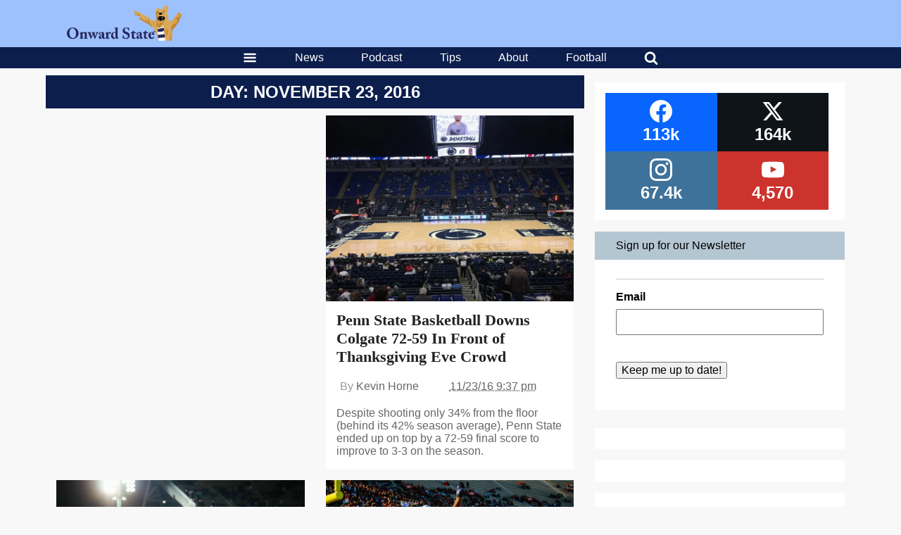

--- FILE ---
content_type: text/html; charset=UTF-8
request_url: https://onwardstate.com/2016/11/23/
body_size: 26257
content:
<!DOCTYPE html>
<html lang="en-US">
	<head>
		<meta charset="UTF-8">
<script type="text/javascript">
/* <![CDATA[ */
var gform;gform||(document.addEventListener("gform_main_scripts_loaded",function(){gform.scriptsLoaded=!0}),document.addEventListener("gform/theme/scripts_loaded",function(){gform.themeScriptsLoaded=!0}),window.addEventListener("DOMContentLoaded",function(){gform.domLoaded=!0}),gform={domLoaded:!1,scriptsLoaded:!1,themeScriptsLoaded:!1,isFormEditor:()=>"function"==typeof InitializeEditor,callIfLoaded:function(o){return!(!gform.domLoaded||!gform.scriptsLoaded||!gform.themeScriptsLoaded&&!gform.isFormEditor()||(gform.isFormEditor()&&console.warn("The use of gform.initializeOnLoaded() is deprecated in the form editor context and will be removed in Gravity Forms 3.1."),o(),0))},initializeOnLoaded:function(o){gform.callIfLoaded(o)||(document.addEventListener("gform_main_scripts_loaded",()=>{gform.scriptsLoaded=!0,gform.callIfLoaded(o)}),document.addEventListener("gform/theme/scripts_loaded",()=>{gform.themeScriptsLoaded=!0,gform.callIfLoaded(o)}),window.addEventListener("DOMContentLoaded",()=>{gform.domLoaded=!0,gform.callIfLoaded(o)}))},hooks:{action:{},filter:{}},addAction:function(o,r,e,t){gform.addHook("action",o,r,e,t)},addFilter:function(o,r,e,t){gform.addHook("filter",o,r,e,t)},doAction:function(o){gform.doHook("action",o,arguments)},applyFilters:function(o){return gform.doHook("filter",o,arguments)},removeAction:function(o,r){gform.removeHook("action",o,r)},removeFilter:function(o,r,e){gform.removeHook("filter",o,r,e)},addHook:function(o,r,e,t,n){null==gform.hooks[o][r]&&(gform.hooks[o][r]=[]);var d=gform.hooks[o][r];null==n&&(n=r+"_"+d.length),gform.hooks[o][r].push({tag:n,callable:e,priority:t=null==t?10:t})},doHook:function(r,o,e){var t;if(e=Array.prototype.slice.call(e,1),null!=gform.hooks[r][o]&&((o=gform.hooks[r][o]).sort(function(o,r){return o.priority-r.priority}),o.forEach(function(o){"function"!=typeof(t=o.callable)&&(t=window[t]),"action"==r?t.apply(null,e):e[0]=t.apply(null,e)})),"filter"==r)return e[0]},removeHook:function(o,r,t,n){var e;null!=gform.hooks[o][r]&&(e=(e=gform.hooks[o][r]).filter(function(o,r,e){return!!(null!=n&&n!=o.tag||null!=t&&t!=o.priority)}),gform.hooks[o][r]=e)}});
/* ]]> */
</script>

		<meta name="viewport" content="width=device-width, initial-scale=1, viewport-fit=contain">
				<meta name='robots' content='index, follow, max-image-preview:large, max-snippet:-1, max-video-preview:-1' />

	<!-- This site is optimized with the Yoast SEO plugin v26.6 - https://yoast.com/wordpress/plugins/seo/ -->
	<title>November 23, 2016 - Onward State</title>
	<link rel="canonical" href="https://onwardstate.com/2016/11/23/" />
	<meta property="og:locale" content="en_US" />
	<meta property="og:type" content="website" />
	<meta property="og:title" content="November 23, 2016 - Onward State" />
	<meta property="og:url" content="https://onwardstate.com/2016/11/23/" />
	<meta property="og:site_name" content="Onward State" />
	<meta name="twitter:card" content="summary_large_image" />
	<meta name="twitter:site" content="@onwardstate" />
	<script type="application/ld+json" class="yoast-schema-graph">{"@context":"https://schema.org","@graph":[{"@type":"CollectionPage","@id":"https://onwardstate.com/2016/11/23/","url":"https://onwardstate.com/2016/11/23/","name":"November 23, 2016 - Onward State","isPartOf":{"@id":"https://onwardstate.com/#website"},"primaryImageOfPage":{"@id":"https://onwardstate.com/2016/11/23/#primaryimage"},"image":{"@id":"https://onwardstate.com/2016/11/23/#primaryimage"},"thumbnailUrl":"https://i0.wp.com/cdn.onwardstate.com/uploads/2016/11/15202708_10154735647279028_2241521727763669794_n.jpg?fit=960%2C720&ssl=1","inLanguage":"en-US"},{"@type":"ImageObject","inLanguage":"en-US","@id":"https://onwardstate.com/2016/11/23/#primaryimage","url":"https://i0.wp.com/cdn.onwardstate.com/uploads/2016/11/15202708_10154735647279028_2241521727763669794_n.jpg?fit=960%2C720&ssl=1","contentUrl":"https://i0.wp.com/cdn.onwardstate.com/uploads/2016/11/15202708_10154735647279028_2241521727763669794_n.jpg?fit=960%2C720&ssl=1","width":960,"height":720},{"@type":"WebSite","@id":"https://onwardstate.com/#website","url":"https://onwardstate.com/","name":"Onward State","description":"Onward State is an independent student-run Penn State blog.","publisher":{"@id":"https://onwardstate.com/#organization"},"potentialAction":[{"@type":"SearchAction","target":{"@type":"EntryPoint","urlTemplate":"https://onwardstate.com/?s={search_term_string}"},"query-input":{"@type":"PropertyValueSpecification","valueRequired":true,"valueName":"search_term_string"}}],"inLanguage":"en-US"},{"@type":"Organization","@id":"https://onwardstate.com/#organization","name":"Onward State","url":"https://onwardstate.com/","logo":{"@type":"ImageObject","inLanguage":"en-US","@id":"https://onwardstate.com/#/schema/logo/image/","url":"https://i0.wp.com/images.onwardstate.com/uploads/2018/02/Onward-State-Lion-2.png?fit=1650%2C1650&ssl=1","contentUrl":"https://i0.wp.com/images.onwardstate.com/uploads/2018/02/Onward-State-Lion-2.png?fit=1650%2C1650&ssl=1","width":1650,"height":1650,"caption":"Onward State"},"image":{"@id":"https://onwardstate.com/#/schema/logo/image/"},"sameAs":["https://www.facebook.com/OnwardState/","https://x.com/onwardstate","https://www.instagram.com/onwardstate/"]}]}</script>
	<!-- / Yoast SEO plugin. -->


<link rel='dns-prefetch' href='//stats.wp.com' />
<link rel='dns-prefetch' href='//cdn.onwardstate.com' />
<link rel='dns-prefetch' href='//v0.wordpress.com' />
<link rel='preconnect' href='//i0.wp.com' />
<link rel="alternate" type="application/rss+xml" title="Onward State &raquo; Feed" href="https://onwardstate.com/feed/" />
<style id='wp-img-auto-sizes-contain-inline-css' type='text/css'>
img:is([sizes=auto i],[sizes^="auto," i]){contain-intrinsic-size:3000px 1500px}
/*# sourceURL=wp-img-auto-sizes-contain-inline-css */
</style>
<style id='wp-block-library-inline-css' type='text/css'>
:root{--wp-block-synced-color:#7a00df;--wp-block-synced-color--rgb:122,0,223;--wp-bound-block-color:var(--wp-block-synced-color);--wp-editor-canvas-background:#ddd;--wp-admin-theme-color:#007cba;--wp-admin-theme-color--rgb:0,124,186;--wp-admin-theme-color-darker-10:#006ba1;--wp-admin-theme-color-darker-10--rgb:0,107,160.5;--wp-admin-theme-color-darker-20:#005a87;--wp-admin-theme-color-darker-20--rgb:0,90,135;--wp-admin-border-width-focus:2px}@media (min-resolution:192dpi){:root{--wp-admin-border-width-focus:1.5px}}.wp-element-button{cursor:pointer}:root .has-very-light-gray-background-color{background-color:#eee}:root .has-very-dark-gray-background-color{background-color:#313131}:root .has-very-light-gray-color{color:#eee}:root .has-very-dark-gray-color{color:#313131}:root .has-vivid-green-cyan-to-vivid-cyan-blue-gradient-background{background:linear-gradient(135deg,#00d084,#0693e3)}:root .has-purple-crush-gradient-background{background:linear-gradient(135deg,#34e2e4,#4721fb 50%,#ab1dfe)}:root .has-hazy-dawn-gradient-background{background:linear-gradient(135deg,#faaca8,#dad0ec)}:root .has-subdued-olive-gradient-background{background:linear-gradient(135deg,#fafae1,#67a671)}:root .has-atomic-cream-gradient-background{background:linear-gradient(135deg,#fdd79a,#004a59)}:root .has-nightshade-gradient-background{background:linear-gradient(135deg,#330968,#31cdcf)}:root .has-midnight-gradient-background{background:linear-gradient(135deg,#020381,#2874fc)}:root{--wp--preset--font-size--normal:16px;--wp--preset--font-size--huge:42px}.has-regular-font-size{font-size:1em}.has-larger-font-size{font-size:2.625em}.has-normal-font-size{font-size:var(--wp--preset--font-size--normal)}.has-huge-font-size{font-size:var(--wp--preset--font-size--huge)}.has-text-align-center{text-align:center}.has-text-align-left{text-align:left}.has-text-align-right{text-align:right}.has-fit-text{white-space:nowrap!important}#end-resizable-editor-section{display:none}.aligncenter{clear:both}.items-justified-left{justify-content:flex-start}.items-justified-center{justify-content:center}.items-justified-right{justify-content:flex-end}.items-justified-space-between{justify-content:space-between}.screen-reader-text{border:0;clip-path:inset(50%);height:1px;margin:-1px;overflow:hidden;padding:0;position:absolute;width:1px;word-wrap:normal!important}.screen-reader-text:focus{background-color:#ddd;clip-path:none;color:#444;display:block;font-size:1em;height:auto;left:5px;line-height:normal;padding:15px 23px 14px;text-decoration:none;top:5px;width:auto;z-index:100000}html :where(.has-border-color){border-style:solid}html :where([style*=border-top-color]){border-top-style:solid}html :where([style*=border-right-color]){border-right-style:solid}html :where([style*=border-bottom-color]){border-bottom-style:solid}html :where([style*=border-left-color]){border-left-style:solid}html :where([style*=border-width]){border-style:solid}html :where([style*=border-top-width]){border-top-style:solid}html :where([style*=border-right-width]){border-right-style:solid}html :where([style*=border-bottom-width]){border-bottom-style:solid}html :where([style*=border-left-width]){border-left-style:solid}html :where(img[class*=wp-image-]){height:auto;max-width:100%}:where(figure){margin:0 0 1em}html :where(.is-position-sticky){--wp-admin--admin-bar--position-offset:var(--wp-admin--admin-bar--height,0px)}@media screen and (max-width:600px){html :where(.is-position-sticky){--wp-admin--admin-bar--position-offset:0px}}

/*# sourceURL=wp-block-library-inline-css */
</style><style id='global-styles-inline-css' type='text/css'>
:root{--wp--preset--aspect-ratio--square: 1;--wp--preset--aspect-ratio--4-3: 4/3;--wp--preset--aspect-ratio--3-4: 3/4;--wp--preset--aspect-ratio--3-2: 3/2;--wp--preset--aspect-ratio--2-3: 2/3;--wp--preset--aspect-ratio--16-9: 16/9;--wp--preset--aspect-ratio--9-16: 9/16;--wp--preset--color--black: #000000;--wp--preset--color--cyan-bluish-gray: #abb8c3;--wp--preset--color--white: #ffffff;--wp--preset--color--pale-pink: #f78da7;--wp--preset--color--vivid-red: #cf2e2e;--wp--preset--color--luminous-vivid-orange: #ff6900;--wp--preset--color--luminous-vivid-amber: #fcb900;--wp--preset--color--light-green-cyan: #7bdcb5;--wp--preset--color--vivid-green-cyan: #00d084;--wp--preset--color--pale-cyan-blue: #8ed1fc;--wp--preset--color--vivid-cyan-blue: #0693e3;--wp--preset--color--vivid-purple: #9b51e0;--wp--preset--gradient--vivid-cyan-blue-to-vivid-purple: linear-gradient(135deg,rgb(6,147,227) 0%,rgb(155,81,224) 100%);--wp--preset--gradient--light-green-cyan-to-vivid-green-cyan: linear-gradient(135deg,rgb(122,220,180) 0%,rgb(0,208,130) 100%);--wp--preset--gradient--luminous-vivid-amber-to-luminous-vivid-orange: linear-gradient(135deg,rgb(252,185,0) 0%,rgb(255,105,0) 100%);--wp--preset--gradient--luminous-vivid-orange-to-vivid-red: linear-gradient(135deg,rgb(255,105,0) 0%,rgb(207,46,46) 100%);--wp--preset--gradient--very-light-gray-to-cyan-bluish-gray: linear-gradient(135deg,rgb(238,238,238) 0%,rgb(169,184,195) 100%);--wp--preset--gradient--cool-to-warm-spectrum: linear-gradient(135deg,rgb(74,234,220) 0%,rgb(151,120,209) 20%,rgb(207,42,186) 40%,rgb(238,44,130) 60%,rgb(251,105,98) 80%,rgb(254,248,76) 100%);--wp--preset--gradient--blush-light-purple: linear-gradient(135deg,rgb(255,206,236) 0%,rgb(152,150,240) 100%);--wp--preset--gradient--blush-bordeaux: linear-gradient(135deg,rgb(254,205,165) 0%,rgb(254,45,45) 50%,rgb(107,0,62) 100%);--wp--preset--gradient--luminous-dusk: linear-gradient(135deg,rgb(255,203,112) 0%,rgb(199,81,192) 50%,rgb(65,88,208) 100%);--wp--preset--gradient--pale-ocean: linear-gradient(135deg,rgb(255,245,203) 0%,rgb(182,227,212) 50%,rgb(51,167,181) 100%);--wp--preset--gradient--electric-grass: linear-gradient(135deg,rgb(202,248,128) 0%,rgb(113,206,126) 100%);--wp--preset--gradient--midnight: linear-gradient(135deg,rgb(2,3,129) 0%,rgb(40,116,252) 100%);--wp--preset--font-size--small: 13px;--wp--preset--font-size--medium: 20px;--wp--preset--font-size--large: 36px;--wp--preset--font-size--x-large: 42px;--wp--preset--spacing--20: 0.44rem;--wp--preset--spacing--30: 0.67rem;--wp--preset--spacing--40: 1rem;--wp--preset--spacing--50: 1.5rem;--wp--preset--spacing--60: 2.25rem;--wp--preset--spacing--70: 3.38rem;--wp--preset--spacing--80: 5.06rem;--wp--preset--shadow--natural: 6px 6px 9px rgba(0, 0, 0, 0.2);--wp--preset--shadow--deep: 12px 12px 50px rgba(0, 0, 0, 0.4);--wp--preset--shadow--sharp: 6px 6px 0px rgba(0, 0, 0, 0.2);--wp--preset--shadow--outlined: 6px 6px 0px -3px rgb(255, 255, 255), 6px 6px rgb(0, 0, 0);--wp--preset--shadow--crisp: 6px 6px 0px rgb(0, 0, 0);}:where(.is-layout-flex){gap: 0.5em;}:where(.is-layout-grid){gap: 0.5em;}body .is-layout-flex{display: flex;}.is-layout-flex{flex-wrap: wrap;align-items: center;}.is-layout-flex > :is(*, div){margin: 0;}body .is-layout-grid{display: grid;}.is-layout-grid > :is(*, div){margin: 0;}:where(.wp-block-columns.is-layout-flex){gap: 2em;}:where(.wp-block-columns.is-layout-grid){gap: 2em;}:where(.wp-block-post-template.is-layout-flex){gap: 1.25em;}:where(.wp-block-post-template.is-layout-grid){gap: 1.25em;}.has-black-color{color: var(--wp--preset--color--black) !important;}.has-cyan-bluish-gray-color{color: var(--wp--preset--color--cyan-bluish-gray) !important;}.has-white-color{color: var(--wp--preset--color--white) !important;}.has-pale-pink-color{color: var(--wp--preset--color--pale-pink) !important;}.has-vivid-red-color{color: var(--wp--preset--color--vivid-red) !important;}.has-luminous-vivid-orange-color{color: var(--wp--preset--color--luminous-vivid-orange) !important;}.has-luminous-vivid-amber-color{color: var(--wp--preset--color--luminous-vivid-amber) !important;}.has-light-green-cyan-color{color: var(--wp--preset--color--light-green-cyan) !important;}.has-vivid-green-cyan-color{color: var(--wp--preset--color--vivid-green-cyan) !important;}.has-pale-cyan-blue-color{color: var(--wp--preset--color--pale-cyan-blue) !important;}.has-vivid-cyan-blue-color{color: var(--wp--preset--color--vivid-cyan-blue) !important;}.has-vivid-purple-color{color: var(--wp--preset--color--vivid-purple) !important;}.has-black-background-color{background-color: var(--wp--preset--color--black) !important;}.has-cyan-bluish-gray-background-color{background-color: var(--wp--preset--color--cyan-bluish-gray) !important;}.has-white-background-color{background-color: var(--wp--preset--color--white) !important;}.has-pale-pink-background-color{background-color: var(--wp--preset--color--pale-pink) !important;}.has-vivid-red-background-color{background-color: var(--wp--preset--color--vivid-red) !important;}.has-luminous-vivid-orange-background-color{background-color: var(--wp--preset--color--luminous-vivid-orange) !important;}.has-luminous-vivid-amber-background-color{background-color: var(--wp--preset--color--luminous-vivid-amber) !important;}.has-light-green-cyan-background-color{background-color: var(--wp--preset--color--light-green-cyan) !important;}.has-vivid-green-cyan-background-color{background-color: var(--wp--preset--color--vivid-green-cyan) !important;}.has-pale-cyan-blue-background-color{background-color: var(--wp--preset--color--pale-cyan-blue) !important;}.has-vivid-cyan-blue-background-color{background-color: var(--wp--preset--color--vivid-cyan-blue) !important;}.has-vivid-purple-background-color{background-color: var(--wp--preset--color--vivid-purple) !important;}.has-black-border-color{border-color: var(--wp--preset--color--black) !important;}.has-cyan-bluish-gray-border-color{border-color: var(--wp--preset--color--cyan-bluish-gray) !important;}.has-white-border-color{border-color: var(--wp--preset--color--white) !important;}.has-pale-pink-border-color{border-color: var(--wp--preset--color--pale-pink) !important;}.has-vivid-red-border-color{border-color: var(--wp--preset--color--vivid-red) !important;}.has-luminous-vivid-orange-border-color{border-color: var(--wp--preset--color--luminous-vivid-orange) !important;}.has-luminous-vivid-amber-border-color{border-color: var(--wp--preset--color--luminous-vivid-amber) !important;}.has-light-green-cyan-border-color{border-color: var(--wp--preset--color--light-green-cyan) !important;}.has-vivid-green-cyan-border-color{border-color: var(--wp--preset--color--vivid-green-cyan) !important;}.has-pale-cyan-blue-border-color{border-color: var(--wp--preset--color--pale-cyan-blue) !important;}.has-vivid-cyan-blue-border-color{border-color: var(--wp--preset--color--vivid-cyan-blue) !important;}.has-vivid-purple-border-color{border-color: var(--wp--preset--color--vivid-purple) !important;}.has-vivid-cyan-blue-to-vivid-purple-gradient-background{background: var(--wp--preset--gradient--vivid-cyan-blue-to-vivid-purple) !important;}.has-light-green-cyan-to-vivid-green-cyan-gradient-background{background: var(--wp--preset--gradient--light-green-cyan-to-vivid-green-cyan) !important;}.has-luminous-vivid-amber-to-luminous-vivid-orange-gradient-background{background: var(--wp--preset--gradient--luminous-vivid-amber-to-luminous-vivid-orange) !important;}.has-luminous-vivid-orange-to-vivid-red-gradient-background{background: var(--wp--preset--gradient--luminous-vivid-orange-to-vivid-red) !important;}.has-very-light-gray-to-cyan-bluish-gray-gradient-background{background: var(--wp--preset--gradient--very-light-gray-to-cyan-bluish-gray) !important;}.has-cool-to-warm-spectrum-gradient-background{background: var(--wp--preset--gradient--cool-to-warm-spectrum) !important;}.has-blush-light-purple-gradient-background{background: var(--wp--preset--gradient--blush-light-purple) !important;}.has-blush-bordeaux-gradient-background{background: var(--wp--preset--gradient--blush-bordeaux) !important;}.has-luminous-dusk-gradient-background{background: var(--wp--preset--gradient--luminous-dusk) !important;}.has-pale-ocean-gradient-background{background: var(--wp--preset--gradient--pale-ocean) !important;}.has-electric-grass-gradient-background{background: var(--wp--preset--gradient--electric-grass) !important;}.has-midnight-gradient-background{background: var(--wp--preset--gradient--midnight) !important;}.has-small-font-size{font-size: var(--wp--preset--font-size--small) !important;}.has-medium-font-size{font-size: var(--wp--preset--font-size--medium) !important;}.has-large-font-size{font-size: var(--wp--preset--font-size--large) !important;}.has-x-large-font-size{font-size: var(--wp--preset--font-size--x-large) !important;}
:where(.wp-block-gp-entry-blocks-entries-loop.is-layout-flex){gap: 1.25em;}:where(.wp-block-gp-entry-blocks-entries-loop.is-layout-grid){gap: 1.25em;}
/*# sourceURL=global-styles-inline-css */
</style>

<style id='classic-theme-styles-inline-css' type='text/css'>
/*! This file is auto-generated */
.wp-block-button__link{color:#fff;background-color:#32373c;border-radius:9999px;box-shadow:none;text-decoration:none;padding:calc(.667em + 2px) calc(1.333em + 2px);font-size:1.125em}.wp-block-file__button{background:#32373c;color:#fff;text-decoration:none}
/*# sourceURL=/wp-includes/css/classic-themes.min.css */
</style>
<link rel='stylesheet' id='slick-css' href='https://onwardstate.com//wp-content/plugins/logo-carousel-pro/assets/css/slick.css?ver=20170328' type='text/css' media='all' />
<link rel='stylesheet' id='font-awesome-min-css' href='https://onwardstate.com//wp-content/plugins/logo-carousel-pro/assets/css/font-awesome.min.css?ver=20170328' type='text/css' media='all' />
<link rel='stylesheet' id='tooltipster-min-css-css' href='https://onwardstate.com//wp-content/plugins/logo-carousel-pro/assets/css/tooltipster.min.css?ver=20170328' type='text/css' media='all' />
<link rel='stylesheet' id='logo-carousel-pro-style-css' href='https://onwardstate.com//wp-content/plugins/logo-carousel-pro/assets/css/style.css?ver=20170328' type='text/css' media='all' />
<link rel='stylesheet' id='logo-carousel-pro-responsive-css' href='https://onwardstate.com//wp-content/plugins/logo-carousel-pro/assets/css/responsive.css?ver=20170328' type='text/css' media='all' />
<link rel='stylesheet' id='essb-social-profiles-css' href='https://onwardstate.com//wp-content/plugins/easy-social-share-buttons3/lib/modules/social-followers-counter/assets/social-profiles.min.css?ver=10.8' type='text/css' media='all' />
<link rel='stylesheet' id='after-share-actions-css-css' href='https://onwardstate.com//wp-content/plugins/easy-social-share-buttons3/assets/modules/after-share-actions.css?ver=10.8' type='text/css' media='all' />
<link rel='stylesheet' id='subscribe-forms-css-css' href='https://onwardstate.com//wp-content/plugins/easy-social-share-buttons3/assets/modules/subscribe-forms.min.css?ver=10.8' type='text/css' media='all' />
<link rel='stylesheet' id='click2tweet-css-css' href='https://onwardstate.com//wp-content/plugins/easy-social-share-buttons3/assets/modules/click-to-tweet.min.css?ver=10.8' type='text/css' media='all' />
<link rel='stylesheet' id='easy-social-share-buttons-display-methods-css' href='https://onwardstate.com//wp-content/plugins/easy-social-share-buttons3/assets/css/essb-display-methods.min.css?ver=10.8' type='text/css' media='all' />
<link rel='stylesheet' id='easy-social-share-buttons-css' href='https://onwardstate.com//wp-content/plugins/easy-social-share-buttons3/assets/css/easy-social-share-buttons.min.css?ver=10.8' type='text/css' media='all' />
<style id='easy-social-share-buttons-inline-css' type='text/css'>
.essb-subscribe-form-content.essb-subscribe-from-design9 { background-color: #ffffff !important;}.essb-subscribe-form-content.essb-subscribe-from-design9, .essb-subscribe-form-content.essb-subscribe-from-design9 h4, .essb-subscribe-form-content.essb-subscribe-from-design9 input.essb-subscribe-form-content-email-field, .essb-subscribe-form-content.essb-subscribe-from-design9 input.essb-subscribe-form-content-name-field { color: #0a0a0a !important;}.essb-subscribe-form-content.essb-subscribe-from-design9 input.submit { background-color: #9dc1fd!important; }.essb-subscribe-form-content.essb-subscribe-from-design9 input.submit:hover { background: #7fa3df!important;}.essb-subscribe9-icon { color: #9dc1fd!important; }.essb_links .essb_link_mastodon { --essb-network: #6364ff;}.essb_bottombar{background:rgba(255,255,255,.9)!important;}.essb_bottombar .essb_bottombar_inner{max-width:1080px;margin:0 auto;padding-left:0;padding-right:0;}
/*# sourceURL=easy-social-share-buttons-inline-css */
</style>
<link rel='stylesheet' id='unipress-api-css' href='https://onwardstate.com//wp-content/plugins/unipress-api//css/unipress.css?ver=1.18.4' type='text/css' media='all' />
<link rel='stylesheet' id='tiled-gallery-css' href='https://onwardstate.com//wp-content/plugins/jetpack/modules/tiled-gallery/tiled-gallery/tiled-gallery.css?ver=2023-08-21' type='text/css' media='all' />
<link rel='stylesheet' id='terminal-app-css' href='https://onwardstate.com//wp-content/themes/terminal/client/build/index.css?ver=3.96' type='text/css' media='all' />
<script type="text/javascript" src="https://onwardstate.com/wp/wp-includes/js/jquery/jquery.min.js?ver=3.7.1" id="jquery-core-js"></script>
<script type="text/javascript" src="https://onwardstate.com/wp/wp-includes/js/jquery/jquery-migrate.min.js?ver=3.4.1" id="jquery-migrate-js"></script>
<script type="text/javascript" id="ad-layers-dfp-js-extra">
/* <![CDATA[ */
var adLayersDFP = {"layerDebugLabel":"Current ad layer","consoleDebugLabel":"Switch to Google console","adUnitPrefix":"div-gpt-ad-"};
//# sourceURL=ad-layers-dfp-js-extra
/* ]]> */
</script>
<script type="text/javascript" src="https://onwardstate.com//wp-content/plugins/ad-layers/js/ad-layers-dfp.js?ver=0.0.3" id="ad-layers-dfp-js" defer></script>
<script type="text/javascript" id="ad-layers-js-extra">
/* <![CDATA[ */
var adLayersAdServer = {"jsAPIClass":"AdLayersDFPAPI"};
//# sourceURL=ad-layers-js-extra
/* ]]> */
</script>
<script type="text/javascript" src="https://onwardstate.com//wp-content/plugins/ad-layers/js/ad-layers.js?ver=0.0.3" id="ad-layers-js" defer></script>
<script type="text/javascript" id="unipress-api-js-extra">
/* <![CDATA[ */
var ajax_object = {"ajax_url":"https://onwardstate.com/wp/wp-admin/admin-ajax.php"};
//# sourceURL=unipress-api-js-extra
/* ]]> */
</script>
<script type="text/javascript" src="https://onwardstate.com//wp-content/plugins/unipress-api//js/unipress.js?ver=1.18.4" id="unipress-api-js" defer></script>
<script type="text/javascript" src="https://onwardstate.com//wp-content/themes/terminal/client/build/index.bundle.js?ver=3.96" id="terminal-app-js" defer></script>
<link rel="https://api.w.org/" href="https://onwardstate.com/wp-json/" /><!-- Stream WordPress user activity plugin v4.1.1 -->
	<style>img#wpstats{display:none}</style>
		
<script type="text/javascript">var essb_settings = {"ajax_url":"https:\/\/onwardstate.com\/wp\/wp-admin\/admin-ajax.php","essb3_nonce":"4fb9a14d68","essb3_plugin_url":"https:\/\/onwardstate.com\/\/wp-content\/plugins\/easy-social-share-buttons3","essb3_stats":false,"essb3_ga":true,"essb3_ga_ntg":false,"blog_url":"https:\/\/onwardstate.com\/wp\/","post_id":"256724","essb3_ga_mode":"layers","stop_postcount":true};var essbis_settings = {"modules":{"settings":{"moduleHoverActive":1,"activeModules":["settings","buttons","hover"]},"buttons":{"pinterestImageDescription":["titleAttribute","altAttribute","postTitle","mediaLibraryDescription"],"networks":"facebook,twitter,pinterest"},"hover":{"imageSelector":"article .terminal-card-text img, article .terminal-card-image img","minImageHeight":100,"minImageWidth":100,"hoverPanelPosition":"top-left","theme":"flat-small","orientation":"vertical","showOnHome":"1","showOnSingle":"1","showOnPage":"1","showOnBlog":"1","showOnLightbox":"1","alwaysVisible":false,"mobileOnClick":true,"networks":"facebook,twitter,pinterest","theme_mobile":"flat-small"}},"twitteruser":"OnwardState","fbapp":"262823580468325","dontshow":"","buttonSets":[],"themes":[]};</script><style> #wp-admin-bar-classic-edit > a.ab-item::before { content: "\f464"; } </style>		<script type="text/javascript">
		(function() {
		var ARTICLE_URL = window.location.href;
		var CONTENT_ID = 'everything';
		document.write(
			'<scr'+'ipt '+
			'src="//survey.g.doubleclick.net/survey?site=_ag56apdy7ei5ppgm5bh53ydarm'+
			'&amp;url='+encodeURIComponent(ARTICLE_URL)+
			(CONTENT_ID ? '&amp;cid='+encodeURIComponent(CONTENT_ID) : '')+
			'&amp;random='+(new Date).getTime()+
			'" type="text/javascript">'+'\x3C/scr'+'ipt>');
		})();
		</script>
				<script>
			var myPropertyId = "I8RxgMNtjyhF8GRwwyAlCyjyd_M";
			window.confiant = window.confiant || {};
			window.confiant[myPropertyId] = window.confiant[myPropertyId] || {clientSettings: {}};
			var clientSettings = window.confiant[myPropertyId].clientSettings || (window.confiant[myPropertyId].clientSettings = {});
			clientSettings.prebidNameSpace = "aaw";
		</script>
		<script async src="https://cdn.confiant-integrations.net/I8RxgMNtjyhF8GRwwyAlCyjyd_M/gpt_and_prebid/config.js"></script>
		<script type="text/javascript">
			window._taboola = window._taboola || [];
			_taboola.push({article:'auto'});
			!function (e, f, u, i) {
				if (!document.getElementById(i)){
				e.async = 1;
				e.src = u;
				e.id = i;
				f.parentNode.insertBefore(e, f);
				}
			}(document.createElement('script'),
			document.getElementsByTagName('script')[0],
			'//cdn.taboola.com/libtrc/onwardstate-network/loader.js',
			'tb_loader_script');
			if(window.performance && typeof window.performance.mark == 'function')
				{window.performance.mark('tbl_ic');}
		</script>
		<script src="https://cdn.adapex.io/hb/aaw.onwardstate.js" async></script>
									<script type='text/javascript'>
				var dfpAdUnits = {};
				var googletag = googletag || {};
				googletag.cmd = googletag.cmd || [];
				(function() {
				var gads = document.createElement('script');
				gads.async = true;
				gads.type = 'text/javascript';
				var useSSL = 'https:' == document.location.protocol;
				gads.src = (useSSL ? 'https:' : 'http:') +
				'//www.googletagservices.com/tag/js/gpt.js';
				var node = document.getElementsByTagName('script')[0];
				node.parentNode.insertBefore(gads, node);
				})();
				</script>
									<script type="text/javascript">
			var dfpBuiltMappings = {}, dfpAdUnits = {};
			googletag.cmd.push(function() {
				dfpBuiltMappings["OS_ROS_Sidebar_Top"] = googletag.sizeMapping().addSize([800,0],[[300,250],[300,600],[336,280]]).addSize([0,0],[[300,250],[336,280]]).build();
dfpBuiltMappings["OS_Leaderboard_top"] = googletag.sizeMapping().addSize([800,0],[[728,90]]).addSize([0,0],[[320,50]]).build();
dfpBuiltMappings["OS_ROS_Sidebar_Middle"] = googletag.sizeMapping().addSize([800,0],[[300,250],[300,600],[336,280]]).addSize([0,0],[[300,250],[336,280]]).build();
dfpBuiltMappings["OS_ROS_Sidebar_Bottom"] = googletag.sizeMapping().addSize([800,0],[[300,250],[300,600],[336,280]]).addSize([0,0],[[300,250],[336,280]]).build();
dfpBuiltMappings["OS_leaderboard_Bottom"] = googletag.sizeMapping().addSize([800,0],[[728,90]]).addSize([0,0],[[320,50]]).build();
dfpBuiltMappings["OS_ROS_instory"] = googletag.sizeMapping().addSize([800,0],[[300,250],[336,280]]).addSize([0,0],[[300,250],[336,280]]).build();
dfpBuiltMappings["OS_football_news_story"] = googletag.sizeMapping().addSize([800,0],[[600,250]]).addSize([0,0],[[300,125]]).build();
dfpBuiltMappings["OS_THON_news"] = googletag.sizeMapping().addSize([800,0],[[600,140]]).addSize([0,0],[[300,70]]).build();
dfpBuiltMappings["OS_PSUwrestling"] = googletag.sizeMapping().addSize([800,0],[[600,250]]).addSize([0,0],[[300,125]]).build();
dfpBuiltMappings["OS_instory_A"] = googletag.sizeMapping().addSize([800,0],[[300,250],[336,280]]).addSize([0,0],[[300,250],[336,280]]).build();
dfpBuiltMappings["OS_instory_B"] = googletag.sizeMapping().addSize([800,0],[[300,250],[336,280]]).addSize([0,0],[[300,250],[336,280]]).build();
dfpBuiltMappings["OS_instory_C"] = googletag.sizeMapping().addSize([800,0],[[300,250],[336,280]]).addSize([0,0],[[300,250],[336,280]]).build();
dfpBuiltMappings["OS_Tix_A"] = googletag.sizeMapping().addSize([800,0],[[728,90]]).addSize([0,0],[[320,50]]).build();
dfpBuiltMappings["OS_Tix_B"] = googletag.sizeMapping().addSize([800,0],[[728,90]]).addSize([0,0],[[320,50]]).build();
dfpBuiltMappings["OS_Tix_C"] = googletag.sizeMapping().addSize([800,0],[[728,90]]).addSize([0,0],[[320,50]]).build();
dfpBuiltMappings["OS_Tix_D"] = googletag.sizeMapping().addSize([800,0],[[728,90]]).addSize([0,0],[[320,50]]).build();
dfpBuiltMappings["OS_Tix_E"] = googletag.sizeMapping().addSize([800,0],[[728,90]]).addSize([0,0],[[320,50]]).build();
dfpBuiltMappings["OS_Winter_Sports_inarticle"] = googletag.sizeMapping().addSize([800,0],[[600,250]]).addSize([0,0],[[300,125]]).build();
dfpAdUnits["OS_ROS_Sidebar_Bottom"] = googletag.defineSlot("\/4144372\/OS_ROS_Sidebar_Bottom",[300,250],"div-gpt-ad-OS_ROS_Sidebar_Bottom").defineSizeMapping(dfpBuiltMappings["OS_ROS_Sidebar_Bottom"]).addService(googletag.pubads());
dfpAdUnits["OS_ROS_Sidebar_Middle"] = googletag.defineSlot("\/4144372\/OS_ROS_Sidebar_Middle",[300,250],"div-gpt-ad-OS_ROS_Sidebar_Middle").defineSizeMapping(dfpBuiltMappings["OS_ROS_Sidebar_Middle"]).addService(googletag.pubads());
dfpAdUnits["OS_ROS_Sidebar_Top"] = googletag.defineSlot("\/4144372\/OS_ROS_Sidebar_Top",[300,250],"div-gpt-ad-OS_ROS_Sidebar_Top").defineSizeMapping(dfpBuiltMappings["OS_ROS_Sidebar_Top"]).addService(googletag.pubads());
dfpAdUnits["OS_ROS_instory"] = googletag.defineSlot("\/4144372\/OS_ROS_instory",[336,280],"div-gpt-ad-OS_ROS_instory").defineSizeMapping(dfpBuiltMappings["OS_ROS_instory"]).addService(googletag.pubads());
dfpAdUnits["OS_leaderboard_Bottom"] = googletag.defineSlot("\/4144372\/OS_leaderboard_Bottom",[320,50],"div-gpt-ad-OS_leaderboard_Bottom").defineSizeMapping(dfpBuiltMappings["OS_leaderboard_Bottom"]).addService(googletag.pubads());
dfpAdUnits["OS_Leaderboard_top"] = googletag.defineSlot("\/4144372\/OS_Leaderboard_top",[728,90],"div-gpt-ad-OS_Leaderboard_top").defineSizeMapping(dfpBuiltMappings["OS_Leaderboard_top"]).addService(googletag.pubads());
dfpAdUnits["OS_football_news_story"] = googletag.defineSlot("\/4144372\/OS_football_news_story",[300,125],"div-gpt-ad-OS_football_news_story").defineSizeMapping(dfpBuiltMappings["OS_football_news_story"]).addService(googletag.pubads());
dfpAdUnits["OS_THON_news"] = googletag.defineSlot("\/4144372\/OS_THON_news",[300,70],"div-gpt-ad-OS_THON_news").defineSizeMapping(dfpBuiltMappings["OS_THON_news"]).addService(googletag.pubads());
dfpAdUnits["OS_PSUwrestling"] = googletag.defineSlot("\/4144372\/OS_PSUwrestling",[300,125],"div-gpt-ad-OS_PSUwrestling").defineSizeMapping(dfpBuiltMappings["OS_PSUwrestling"]).addService(googletag.pubads());
dfpAdUnits["OS_instory_A"] = googletag.defineSlot("\/4144372\/OS_instory_A",[300,250],"div-gpt-ad-OS_instory_A").defineSizeMapping(dfpBuiltMappings["OS_instory_A"]).addService(googletag.pubads());
dfpAdUnits["OS_instory_B"] = googletag.defineSlot("\/4144372\/OS_instory_B",[300,250],"div-gpt-ad-OS_instory_B").defineSizeMapping(dfpBuiltMappings["OS_instory_B"]).addService(googletag.pubads());
dfpAdUnits["OS_instory_C"] = googletag.defineSlot("\/4144372\/OS_instory_C",[300,250],"div-gpt-ad-OS_instory_C").defineSizeMapping(dfpBuiltMappings["OS_instory_C"]).addService(googletag.pubads());
dfpAdUnits["OS_Tix_A"] = googletag.defineSlot("\/4144372\/OS_Tix_A",[320,50],"div-gpt-ad-OS_Tix_A").defineSizeMapping(dfpBuiltMappings["OS_Tix_A"]).addService(googletag.pubads());
dfpAdUnits["OS_Tix_B"] = googletag.defineSlot("\/4144372\/OS_Tix_B",[320,50],"div-gpt-ad-OS_Tix_B").defineSizeMapping(dfpBuiltMappings["OS_Tix_B"]).addService(googletag.pubads());
dfpAdUnits["OS_Tix_C"] = googletag.defineSlot("\/4144372\/OS_Tix_C",[320,50],"div-gpt-ad-OS_Tix_C").defineSizeMapping(dfpBuiltMappings["OS_Tix_C"]).addService(googletag.pubads());
dfpAdUnits["OS_Tix_D"] = googletag.defineSlot("\/4144372\/OS_Tix_D",[320,50],"div-gpt-ad-OS_Tix_D").defineSizeMapping(dfpBuiltMappings["OS_Tix_D"]).addService(googletag.pubads());
dfpAdUnits["OS_Tix_E"] = googletag.defineSlot("\/4144372\/OS_Tix_E",[320,50],"div-gpt-ad-OS_Tix_E").defineSizeMapping(dfpBuiltMappings["OS_Tix_E"]).addService(googletag.pubads());
dfpAdUnits["OS_Winter_Sports_inarticle"] = googletag.defineSlot("\/4144372\/OS_Winter_Sports_inarticle",[300,125],"div-gpt-ad-OS_Winter_Sports_inarticle").defineSizeMapping(dfpBuiltMappings["OS_Winter_Sports_inarticle"]).addService(googletag.pubads());
googletag.pubads().enableAsyncRendering();
googletag.pubads().enableSingleRequest();
googletag.pubads().collapseEmptyDivs();

				if ( typeof AdLayersAPI === 'undefined' || ! AdLayersAPI.isDebug() ) {
					googletag.enableServices();
				}
			});
						var dfpSizeMapping = {"OS_ROS_Sidebar_Top":[[[800,0],[[300,250],[300,600],[336,280]]],[[0,0],[[300,250],[336,280]]]],"OS_Leaderboard_top":[[[800,0],[[728,90]]],[[0,0],[[320,50]]]],"OS_ROS_Sidebar_Middle":[[[800,0],[[300,250],[300,600],[336,280]]],[[0,0],[[300,250],[336,280]]]],"OS_ROS_Sidebar_Bottom":[[[800,0],[[300,250],[300,600],[336,280]]],[[0,0],[[300,250],[336,280]]]],"OS_leaderboard_Bottom":[[[800,0],[[728,90]]],[[0,0],[[320,50]]]],"OS_ROS_instory":[[[800,0],[[300,250],[336,280]]],[[0,0],[[300,250],[336,280]]]],"OS_football_news_story":[[[800,0],[[600,250]]],[[0,0],[[300,125]]]],"OS_THON_news":[[[800,0],[[600,140]]],[[0,0],[[300,70]]]],"OS_PSUwrestling":[[[800,0],[[600,250]]],[[0,0],[[300,125]]]],"OS_instory_A":[[[800,0],[[300,250],[336,280]]],[[0,0],[[300,250],[336,280]]]],"OS_instory_B":[[[800,0],[[300,250],[336,280]]],[[0,0],[[300,250],[336,280]]]],"OS_instory_C":[[[800,0],[[300,250],[336,280]]],[[0,0],[[300,250],[336,280]]]],"OS_Tix_A":[[[800,0],[[728,90]]],[[0,0],[[320,50]]]],"OS_Tix_B":[[[800,0],[[728,90]]],[[0,0],[[320,50]]]],"OS_Tix_C":[[[800,0],[[728,90]]],[[0,0],[[320,50]]]],"OS_Tix_D":[[[800,0],[[728,90]]],[[0,0],[[320,50]]]],"OS_Tix_E":[[[800,0],[[728,90]]],[[0,0],[[320,50]]]],"OS_Winter_Sports_inarticle":[[[800,0],[[600,250]]],[[0,0],[[300,125]]]]};
			var dfpAdLayer = {"post_id":293656,"title":"Default"};
			var dfpAdDetails = {"OS_ROS_Sidebar_Bottom":{"path":"\/4144372\/OS_ROS_Sidebar_Bottom","sizes":[300,250],"targeting":[]},"OS_ROS_Sidebar_Middle":{"path":"\/4144372\/OS_ROS_Sidebar_Middle","sizes":[300,250],"targeting":[]},"OS_ROS_Sidebar_Top":{"path":"\/4144372\/OS_ROS_Sidebar_Top","sizes":[300,250],"targeting":[]},"OS_ROS_instory":{"path":"\/4144372\/OS_ROS_instory","sizes":[336,280],"targeting":[]},"OS_leaderboard_Bottom":{"path":"\/4144372\/OS_leaderboard_Bottom","sizes":[320,50],"targeting":[]},"OS_Leaderboard_top":{"path":"\/4144372\/OS_Leaderboard_top","sizes":[728,90],"targeting":[]},"OS_football_news_story":{"path":"\/4144372\/OS_football_news_story","sizes":[300,125],"targeting":[]},"OS_THON_news":{"path":"\/4144372\/OS_THON_news","sizes":[300,70],"targeting":[]},"OS_PSUwrestling":{"path":"\/4144372\/OS_PSUwrestling","sizes":[300,125],"targeting":[]},"OS_instory_A":{"path":"\/4144372\/OS_instory_A","sizes":[300,250],"targeting":[]},"OS_instory_B":{"path":"\/4144372\/OS_instory_B","sizes":[300,250],"targeting":[]},"OS_instory_C":{"path":"\/4144372\/OS_instory_C","sizes":[300,250],"targeting":[]},"OS_Tix_A":{"path":"\/4144372\/OS_Tix_A","sizes":[320,50],"targeting":[]},"OS_Tix_B":{"path":"\/4144372\/OS_Tix_B","sizes":[320,50],"targeting":[]},"OS_Tix_C":{"path":"\/4144372\/OS_Tix_C","sizes":[320,50],"targeting":[]},"OS_Tix_D":{"path":"\/4144372\/OS_Tix_D","sizes":[320,50],"targeting":[]},"OS_Tix_E":{"path":"\/4144372\/OS_Tix_E","sizes":[320,50],"targeting":[]},"OS_Winter_Sports_inarticle":{"path":"\/4144372\/OS_Winter_Sports_inarticle","sizes":[300,125],"targeting":[]}};
			</script>
			<style type="text/css">.terminal-body-font { font-family: Georgia, Cambria, Times New Roman, Times, serif;  } .terminal-body-font svg { fill: ; } .terminal-cta-button-font { text-transform: lowercase; font-style: italic; color: #ffffff; font-family: Trebuchet MS, Helvetica, sans-serif;  } .terminal-cta-button-font svg { fill: #ffffff; } .terminal-cta-tagline-font { font-family: Trebuchet MS, Helvetica, sans-serif;  } .terminal-cta-tagline-font svg { fill: ; } .terminal-nav-font, .terminal-nav-font a	 { color: #ffffff; font-family: Trebuchet MS, Helvetica, sans-serif;  } .terminal-nav-font, .terminal-nav-font a	 svg { fill: #ffffff; } .terminal-headline-featured-font, .terminal-headline-featured-font a { font-family: Georgia, Cambria, Times New Roman, Times, serif;  } .terminal-headline-featured-font, .terminal-headline-featured-font a svg { fill: ; } .terminal-headline-font, .terminal-headline-font a { color: #222222; font-family: Georgia, Cambria, Times New Roman, Times, serif;  } .terminal-headline-font, .terminal-headline-font a svg { fill: #222222; } .terminal-index-meta-font { font-family: Trebuchet MS, Helvetica, sans-serif;  } .terminal-index-meta-font svg { fill: ; } .terminal-header-font, .terminal-header-font a, .terminal-header-font a:hover { text-transform: uppercase; color: #ffffff; font-family: Trebuchet MS, Helvetica, sans-serif;  } .terminal-header-font, .terminal-header-font a, .terminal-header-font a:hover svg { fill: #ffffff; } .terminal-share-button-font { font-family: Trebuchet MS, Helvetica, sans-serif;  } .terminal-share-button-font svg { fill: ; } .terminal-sidebar-body-font { font-family: Georgia, Cambria, Times New Roman, Times, serif;  } .terminal-sidebar-body-font svg { fill: ; } .terminal-sidebar-header-font { font-family: Trebuchet MS, Helvetica, sans-serif;  } .terminal-sidebar-header-font svg { fill: ; } .terminal-single-meta-font { font-family: Trebuchet MS, Helvetica, sans-serif;  } .terminal-single-meta-font svg { fill: ; } body, .terminal-utility-font { font-family: Trebuchet MS, Helvetica, sans-serif;  } body, .terminal-utility-font svg { fill: ; } .terminal-card-title { font-family: Trebuchet MS, Helvetica, sans-serif;  } .terminal-card-title svg { fill: ; } .terminal-footer-font { font-family: inherit;  } .terminal-footer-font svg { fill: ; } .terminal-excerpt-font { font-family: inherit;  } .terminal-excerpt-font svg { fill: ; } 			.terminal-nav-bar, .terminal-nav-bar-inside-more {
				background-color: #0c1e4c;
			}
		body { border-top: 3px solid #9dc1fd; } .terminal-signup { background-color: #9dc1fd; } @media (max-width: 800px) { body { border-top: #9dc1fd solid 3px; } } 			.terminal-header-container, .wp-polls .pollbar {
				background-color: #9DC1FD;
			}

			.terminal-footer {
				background-color: #9DC1FD;
									border-bottom: 2px solid #0c1e4c							}

		.single .terminal-post-card, .single .terminal-card {
						}
	
		.terminal-post-card, .terminal-card {
				background-color: #ffffff;			}

			.terminal-header {
				background-color: #0c1e4c;			}

			.terminal-footer-leaderboard {
				background-color: #f8f8f8;
			}

			.terminal-featured-section, .terminal-hero-container .terminal-hero-widget, .terminal-breakout-container .terminal-hero-widget, #terminal-search, .terminal-card-fade {
				background-color: #efefef;			}

			.terminal-primary-sidebar .terminal-sidebar-card {
				background-color: #ffffff;			}

			.terminal-sidebar-card {
				background-color: #ffffff;			}

			.terminal-byline {
				background-color: #ffffff;
				padding: 5px;
			}

			.terminal-header-leaderboard {
				background-color: #f8f8f8;
			}
			figure.wp-caption, .terminal-breadcrumbs, .terminal-card-title {
				background-color: #f2f2f2;
			}

			.terminal-search-form-more .terminal-search-form-reset-link a {
				border: 1px solid #f2f2f2;
			}
		</style><meta name="smartbanner:enabled-platforms" content="none">      <meta name="onesignal" content="wordpress-plugin"/>
            <script>

      window.OneSignal = window.OneSignal || [];

      OneSignal.push( function() {
        OneSignal.SERVICE_WORKER_UPDATER_PATH = "OneSignalSDKUpdaterWorker.js.php";
                      OneSignal.SERVICE_WORKER_PATH = "OneSignalSDKWorker.js.php";
                      OneSignal.SERVICE_WORKER_PARAM = { scope: "/" };
        OneSignal.setDefaultNotificationUrl("https://onwardstate.com/wp");
        var oneSignal_options = {};
        window._oneSignalInitOptions = oneSignal_options;

        oneSignal_options['wordpress'] = true;
oneSignal_options['appId'] = 'dcb1b176-676a-456b-b6f7-40131321480b';
oneSignal_options['allowLocalhostAsSecureOrigin'] = true;
oneSignal_options['welcomeNotification'] = { };
oneSignal_options['welcomeNotification']['disable'] = true;
oneSignal_options['path'] = "https://onwardstate.com//wp-content/plugins/onesignal-free-web-push-notifications/sdk_files/";
oneSignal_options['safari_web_id'] = "web.onesignal.auto.514888af-c9d7-482b-90d4-9de98d872128";
oneSignal_options['persistNotification'] = false;
oneSignal_options['promptOptions'] = { };
                OneSignal.init(window._oneSignalInitOptions);
                      });

      function documentInitOneSignal() {
        var oneSignal_elements = document.getElementsByClassName("OneSignal-prompt");

        var oneSignalLinkClickHandler = function(event) { OneSignal.push(['registerForPushNotifications']); event.preventDefault(); };        for(var i = 0; i < oneSignal_elements.length; i++)
          oneSignal_elements[i].addEventListener('click', oneSignalLinkClickHandler, false);
      }

      if (document.readyState === 'complete') {
           documentInitOneSignal();
      }
      else {
           window.addEventListener("load", function(event){
               documentInitOneSignal();
          });
      }
    </script>
<style type="text/css" id="custom-background-css">
body.custom-background { background-color: #f8f8f8; }
</style>
	<link rel="icon" href="https://i0.wp.com/cdn.onwardstate.com/uploads/2018/02/cropped-Onward-State-Lion-2.png?fit=32%2C32&#038;ssl=1" sizes="32x32" />
<link rel="icon" href="https://i0.wp.com/cdn.onwardstate.com/uploads/2018/02/cropped-Onward-State-Lion-2.png?fit=192%2C192&#038;ssl=1" sizes="192x192" />
<link rel="apple-touch-icon" href="https://i0.wp.com/cdn.onwardstate.com/uploads/2018/02/cropped-Onward-State-Lion-2.png?fit=180%2C180&#038;ssl=1" />
<meta name="msapplication-TileImage" content="https://i0.wp.com/cdn.onwardstate.com/uploads/2018/02/cropped-Onward-State-Lion-2.png?fit=270%2C270&#038;ssl=1" />
		<style type="text/css" id="wp-custom-css">
			@import url('https://fonts.googleapis.com/css?family=Fira+Sans:400');


body .terminal-sidebar-card .textwidget .scquicklinks {
	font-family:'Fira Sans', sans-serif !important;
	margin: 0 -15px 0 -15px;
	padding: 0 15px 15px 15px;
	font-size: 18px;
}

body .terminal-sidebar-card .sidebar-stories {
	margin: -15px 0;
}

body .terminal-sidebar-card .textwidget .scquicklinks:nth-of-type(odd) {
	background: #e5ebf0;
}

.essbfc-container {
	margin-bottom: 0;
}

.essbfc-followers-count {
	font-size: 40px;
}


.terminal-card-title {
	background-color: #b5c6d3 !important;
}

.terminal-post-widget-featured {
	background-color: #ecf0f1;
	padding-bottom: 10px;
	margin-bottom: 10px !important;
}

.sp-lcp-item img {
    max-width: 100%;
    height: auto;
}

.sp-logo-carousel-pro-section {
	margin: 0 15px 15px 15px;
}

.essb_links .essb_force_hide_name .essb_icon {
    margin: 0 auto !important;
		display: block;
}

.essb_links.essb_counter_modern_top_mini .essb_counter {
	margin-top: -21px !important;
}

.scquicklinks a {
	justify-content: left;
	display: flex;
	align-items: center;
}

.scquicklinks a img {
	margin-right: 15px;
}

.scquicklinks a {
	padding-top: 15px;
}

.gfield_checkbox input {
	margin-right: 15px;
}

#div-gpt-ad-OS_football_news_story {
    margin: 0 auto 15px auto;
}

.page .terminal-card .terminal-card-text table {
	font-size: 20px;
	line-height: 50px;
}

.terminal-nav-bar {
	z-index: 3;
}

		</style>
		<noscript><style>.perfmatters-lazy[data-src]{display:none !important;}</style></noscript>		<script type="text/javascript">var terminal = {"debugMode":false,"inlineAds":{"disabled":false,"enabled":true,"unit":"OS_ROS_instory","noAdID":"317777","adblockLink":"https:\/\/onwardstate.com\/register\/ad-free\/","subscribed":false},"mailchimpUser":"aecf5dcdd25770be2085fa4da","mailchimpList":"03a8d27d61","single":[],"isSearch":false}; dataLayer = [{ terminal }];</script>		<script>(function(w,d,s,l,i){w[l]=w[l]||[];w[l].push({'gtm.start':
		new Date().getTime(),event:'gtm.js'});var f=d.getElementsByTagName(s)[0],
		j=d.createElement(s),dl=l!='dataLayer'?'&l='+l:'';j.async=true;j.src=
		'https://www.googletagmanager.com/gtm.js?id='+i+dl;f.parentNode.insertBefore(j,f);
		})(window,document,'script','dataLayer','GTM-PPN9ZXB');</script>
	<link rel='stylesheet' id='gform_basic-css' href='https://onwardstate.com//wp-content/plugins/gravityforms/assets/css/dist/basic.min.css?ver=2.9.24.1' type='text/css' media='all' />
<link rel='stylesheet' id='gform_theme_components-css' href='https://onwardstate.com//wp-content/plugins/gravityforms/assets/css/dist/theme-components.min.css?ver=2.9.24.1' type='text/css' media='all' />
<link rel='stylesheet' id='gform_theme-css' href='https://onwardstate.com//wp-content/plugins/gravityforms/assets/css/dist/theme.min.css?ver=2.9.24.1' type='text/css' media='all' />
</head>
	<body class="archive date custom-background wp-theme-terminal essb-10.8 essbis_site">
		<noscript><iframe src="https://www.googletagmanager.com/ns.html?id=GTM-PPN9ZXB&noscript=true"
height="0" width="0" style="display:none;visibility:hidden"></iframe></noscript>
		<div class="terminal-header-container">
	<div class="terminal-header-inside"><div class="terminal-header-leaderboard"><div id="ad_layers_ad_widget-17" class=terminal-header-section widget_ad_layers_ad_widget covered-target"><div id="div-gpt-ad-OS_Leaderboard_top" class="dfp-ad dfp-OS_Leaderboard_top" data-ad-unit="OS_Leaderboard_top">
					<script type="text/javascript">
						if ( "undefined" !== typeof googletag ) {
							googletag.cmd.push( function() { googletag.display("div-gpt-ad-OS_Leaderboard_top"); } );
						}
					</script>
				</div></div></div><div class="terminal-logos"><div class="terminal-logo "><a title="Home" href="https://onwardstate.com"><img class="terminal-image" src="https://images.onwardstate.com/uploads/2021/02/cropped-Onward-State-Site-Logo_r.png" draggable="false" alt="Onward State" /></a></div><div class="terminal-cta terminal-desktop-show"><div class="terminal-cta-link"></div></div></div></div></div>
<div class="terminal-nav-bar">
	<div class="terminal-nav-bar-header-container terminal-nav-font">
		<div class="menu-header-container"><ul id="terminal-nav-bar-header" class="menu"><li class="terminal-nav-bar-inside-more-link terminal-hidden-no-js"><a href="#"> <svg class="terminal-svg" height="32px" id="Layer_1" style="enable-background:new 0 0 32 32;" version="1.1" viewBox="0 0 32 32" width="32px" xml:space="preserve" xmlns="http://www.w3.org/2000/svg" xmlns:xlink="http://www.w3.org/1999/xlink"><path d="M4,10h24c1.104,0,2-0.896,2-2s-0.896-2-2-2H4C2.896,6,2,6.896,2,8S2.896,10,4,10z M28,14H4c-1.104,0-2,0.896-2,2  s0.896,2,2,2h24c1.104,0,2-0.896,2-2S29.104,14,28,14z M28,22H4c-1.104,0-2,0.896-2,2s0.896,2,2,2h24c1.104,0,2-0.896,2-2  S29.104,22,28,22z"/></svg></a></li><li id="menu-item-293687" class="menu-item menu-item-type-taxonomy menu-item-object-category menu-item-293687 terminal-scroll-hide"><a href="https://onwardstate.com/category/news/">News</a></li>
<li id="menu-item-492428" class="menu-item menu-item-type-post_type menu-item-object-page menu-item-492428 terminal-scroll-hide"><a href="https://onwardstate.com/podwardstate/">Podcast</a></li>
<li id="menu-item-303870" class="menu-item menu-item-type-custom menu-item-object-custom menu-item-303870 terminal-scroll-hide"><a href="https://onwardstate.com/tips/">Tips</a></li>
<li id="menu-item-293690" class="menu-item menu-item-type-post_type menu-item-object-page menu-item-293690 terminal-scroll-hide"><a href="https://onwardstate.com/about/">About</a></li>
<li id="menu-item-664232" class="menu-item menu-item-type-taxonomy menu-item-object-category menu-item-664232 terminal-scroll-hide"><a href="https://onwardstate.com/category/topics/football-topics/">Football</a></li>
<li class="terminal-nav-bar-logo terminal-desktop-hide terminal-scroll-show"><a href="https://onwardstate.com"><img class="terminal-image" src="https://images.onwardstate.com/uploads/2021/02/cropped-Onward-State-Site-Logo_r.png" draggable="false" alt="Onward State" /></a></li><li class="terminal-nav-bar-inside-search-link terminal-hidden-no-js"><a href="#">
<svg class="terminal-svg " width="1792" height="1792" viewBox="0 0 1792 1792" xmlns="http://www.w3.org/2000/svg"><path d="M1216 832q0-185-131.5-316.5t-316.5-131.5-316.5 131.5-131.5 316.5 131.5 316.5 316.5 131.5 316.5-131.5 131.5-316.5zm512 832q0 52-38 90t-90 38q-54 0-90-38l-343-342q-179 124-399 124-143 0-273.5-55.5t-225-150-150-225-55.5-273.5 55.5-273.5 150-225 225-150 273.5-55.5 273.5 55.5 225 150 150 225 55.5 273.5q0 220-124 399l343 343q37 37 37 90z"/></svg></a></li></ul></div>	</div>
	<div class="terminal-nav-bar-inside-search terminal-nav-font terminal-limit-max-content-width terminal-hidden"><form id="search-form-search-1466944755" role="search" method="get" class="search-form" action="https://onwardstate.com/">
	<div class="search-form-field">
		<label for="search-1466944755">Search</label>
		<input id="search-1466944755" type="search" results=5 autosave="terminal-search-recent" class="search-field" value="" placeholder="Enter Search Here" name="s" />
		<input type="submit" class="search-submit" value="Search" />
	</div>
</form>
	</div>
	<div class="terminal-nav-bar-inside-more terminal-nav-font terminal-hidden"><h2>Topics</h2><div class="menu-topics-container"><ul id="terminal-nav-bar-header-more" class="menu"><li id="menu-item-212922" class="menu-item menu-item-type-taxonomy menu-item-object-category menu-item-212922"><a href="https://onwardstate.com/category/topics/athletics-topics/">Athletics</a></li>
<li id="menu-item-212928" class="menu-item menu-item-type-taxonomy menu-item-object-category menu-item-212928"><a href="https://onwardstate.com/category/topics/downtown-topics/">Downtown</a></li>
<li id="menu-item-212923" class="menu-item menu-item-type-taxonomy menu-item-object-category menu-item-212923"><a href="https://onwardstate.com/category/topics/entertainment-topics/">Entertainment</a></li>
<li id="menu-item-212927" class="menu-item menu-item-type-taxonomy menu-item-object-category menu-item-212927"><a href="https://onwardstate.com/category/topics/football-topics/">Football</a></li>
<li id="menu-item-277517" class="menu-item menu-item-type-taxonomy menu-item-object-category menu-item-277517"><a href="https://onwardstate.com/category/topics/greek-life/">Greek Life</a></li>
<li id="menu-item-212925" class="menu-item menu-item-type-taxonomy menu-item-object-category menu-item-212925"><a href="https://onwardstate.com/category/topics/penn-state/">Penn State</a></li>
<li id="menu-item-212926" class="menu-item menu-item-type-taxonomy menu-item-object-category menu-item-212926"><a href="https://onwardstate.com/category/topics/student-life-topics/">Student Life</a></li>
<li id="menu-item-212921" class="menu-item menu-item-type-taxonomy menu-item-object-category menu-item-212921"><a href="https://onwardstate.com/category/topics/thon/">THON</a></li>
<li id="menu-item-492425" class="menu-item menu-item-type-taxonomy menu-item-object-category menu-item-492425"><a href="https://onwardstate.com/category/meta-2/tomfoolery/">Tomfoolery</a></li>
<li id="menu-item-492426" class="menu-item menu-item-type-taxonomy menu-item-object-category menu-item-492426"><a href="https://onwardstate.com/category/press-releases/">Press Releases</a></li>
<li id="menu-item-492430" class="menu-item menu-item-type-taxonomy menu-item-object-category menu-item-492430"><a href="https://onwardstate.com/category/news/coronavirus/">COVID-19</a></li>
<li id="menu-item-492427" class="menu-item menu-item-type-taxonomy menu-item-object-category menu-item-492427"><a href="https://onwardstate.com/category/topics/wrestling/">Wrestling</a></li>
</ul></div><h2>More</h2><div class="menu-more-container"><ul id="terminal-nav-bar-header-more-meta" class="menu"><li id="menu-item-351206" class="menu-item menu-item-type-post_type menu-item-object-page menu-item-351206"><a href="https://onwardstate.com/archives/">Archives</a></li>
<li id="menu-item-293693" class="menu-item menu-item-type-post_type menu-item-object-page menu-item-293693"><a href="https://onwardstate.com/tips/">Contact</a></li>
<li id="menu-item-351367" class="menu-item menu-item-type-post_type menu-item-object-page menu-item-351367"><a href="https://onwardstate.com/history/">History</a></li>
<li id="menu-item-350803" class="menu-item menu-item-type-post_type menu-item-object-page menu-item-350803"><a href="https://onwardstate.com/masthead/">Masthead</a></li>
<li id="menu-item-386220" class="menu-item menu-item-type-post_type menu-item-object-page menu-item-386220"><a href="https://onwardstate.com/newsletter/">Newsletter</a></li>
</ul></div>				<div class="terminal-footer-leaderboard">
					<div id="text-39" class="terminal-footer-section widget_text">			<div class="textwidget"><div class="essb-fc-root"><div class="essb-social-followers-variables essb-fc-grid essb-followers essb-fc-template-metro essb-fc-columns-2 essb-fc-nospace essb-fc-notextvalue"><div class="essb-fc-block essb-fc-network-facebook essb-fc-bg-facebook"><div class="essb-fc-block-icon"><i><svg class="essb-svg-icon essb-svg-icon-facebook" aria-hidden="true" role="img" focusable="false" xmlns="http://www.w3.org/2000/svg" width="16" height="16" viewBox="0 0 16 16"><path d="M16 8.049c0-4.446-3.582-8.05-8-8.05C3.58 0-.002 3.603-.002 8.05c0 4.017 2.926 7.347 6.75 7.951v-5.625h-2.03V8.05H6.75V6.275c0-2.017 1.195-3.131 3.022-3.131.876 0 1.791.157 1.791.157v1.98h-1.009c-.993 0-1.303.621-1.303 1.258v1.51h2.218l-.354 2.326H9.25V16c3.824-.604 6.75-3.934 6.75-7.951"></path></svg></i></div><div class="essb-fc-block-details"><span class="essb-fc-count">113k</span><span class="essb-fc-text">Followers</span></div><a href="https://www.facebook.com/onwardstate"  rel="noreferrer noopener nofollow" target="_blank"><label>Facebook</label></a></div><div class="essb-fc-block essb-fc-network-twitter-x essb-fc-bg-twitter-x"><div class="essb-fc-block-icon"><i><svg class="essb-svg-icon essb-svg-icon-twitter_x" aria-hidden="true" role="img" focusable="false" viewBox="0 0 24 24"><path d="M18.244 2.25h3.308l-7.227 8.26 8.502 11.24H16.17l-5.214-6.817L4.99 21.75H1.68l7.73-8.835L1.254 2.25H8.08l4.713 6.231zm-1.161 17.52h1.833L7.084 4.126H5.117z"></path></svg></i></div><div class="essb-fc-block-details"><span class="essb-fc-count">164k</span><span class="essb-fc-text">Followers</span></div><a href="https://www.twitter.com/onwardstate"  rel="noreferrer noopener nofollow" target="_blank"><label>X (formerly Twitter)</label></a></div><div class="essb-fc-block essb-fc-network-instagram essb-fc-bg-instagram"><div class="essb-fc-block-icon"><i><svg class="essb-svg-icon essb-svg-icon-instagram" aria-hidden="true" role="img" focusable="false" width="32" height="32" viewBox="0 0 32 32" xmlns="http://www.w3.org/2000/svg"><path d="M16 2.875c4.313 0 4.75 0.063 6.438 0.125 1.625 0.063 2.438 0.313 3 0.5 0.75 0.313 1.313 0.688 1.813 1.188 0.563 0.563 0.938 1.125 1.188 1.813 0.25 0.625 0.5 1.438 0.563 3 0.063 1.75 0.125 2.188 0.125 6.5s-0.063 4.75-0.125 6.438c-0.063 1.625-0.313 2.438-0.5 3-0.313 0.75-0.688 1.313-1.188 1.813-0.563 0.563-1.125 0.938-1.813 1.188-0.625 0.25-1.438 0.5-3 0.563-1.75 0.063-2.188 0.125-6.5 0.125s-4.75-0.063-6.438-0.125c-1.625-0.063-2.438-0.313-3-0.5-0.75-0.313-1.313-0.688-1.813-1.188-0.563-0.563-0.938-1.125-1.188-1.813-0.25-0.625-0.5-1.438-0.563-3-0.063-1.75-0.125-2.188-0.125-6.5s0.063-4.75 0.125-6.438c0.063-1.625 0.313-2.438 0.5-3 0.313-0.75 0.688-1.313 1.188-1.813 0.563-0.563 1.125-0.938 1.813-1.188 0.625-0.25 1.438-0.5 3-0.563 1.75-0.063 2.188-0.125 6.5-0.125M16 0c-4.375 0-4.875 0.063-6.563 0.125-1.75 0.063-2.938 0.313-3.875 0.688-1.063 0.438-2 1-2.875 1.875s-1.438 1.813-1.875 2.875c-0.375 1-0.625 2.125-0.688 3.875-0.063 1.688-0.125 2.188-0.125 6.563s0.063 4.875 0.125 6.563c0.063 1.75 0.313 2.938 0.688 3.875 0.438 1.063 1 2 1.875 2.875s1.813 1.438 2.875 1.875c1 0.375 2.125 0.625 3.875 0.688 1.688 0.063 2.188 0.125 6.563 0.125s4.875-0.063 6.563-0.125c1.75-0.063 2.938-0.313 3.875-0.688 1.063-0.438 2-1 2.875-1.875s1.438-1.813 1.875-2.875c0.375-1 0.625-2.125 0.688-3.875 0.063-1.688 0.125-2.188 0.125-6.563s-0.063-4.875-0.125-6.563c-0.063-1.75-0.313-2.938-0.688-3.875-0.438-1.063-1-2-1.875-2.875s-1.813-1.438-2.875-1.875c-1-0.375-2.125-0.625-3.875-0.688-1.688-0.063-2.188-0.125-6.563-0.125zM16 7.75c-4.563 0-8.25 3.688-8.25 8.25s3.688 8.25 8.25 8.25c4.563 0 8.25-3.688 8.25-8.25s-3.688-8.25-8.25-8.25zM16 21.375c-2.938 0-5.375-2.438-5.375-5.375s2.438-5.375 5.375-5.375c2.938 0 5.375 2.438 5.375 5.375s-2.438 5.375-5.375 5.375zM26.438 7.438c0 1.063-0.813 1.938-1.875 1.938s-1.938-0.875-1.938-1.938c0-1.063 0.875-1.875 1.938-1.875s1.875 0.813 1.875 1.875z"></path></svg></i></div><div class="essb-fc-block-details"><span class="essb-fc-count">67.4k</span><span class="essb-fc-text">Followers</span></div><a href="https://instagram.com/onwardstate"  rel="noreferrer noopener nofollow" target="_blank"><label>Instagram</label></a></div><div class="essb-fc-block essb-fc-network-youtube essb-fc-bg-youtube"><div class="essb-fc-block-icon"><i><svg class="essb-svg-icon essb-svg-icon-youtube" aria-hidden="true" role="img" focusable="false" width="32" height="32" viewBox="0 0 32 32" xmlns="http://www.w3.org/2000/svg"><path d="M31.688 9.625c0 0-0.313-2.25-1.25-3.188-1.25-1.313-2.625-1.313-3.25-1.375-4.438-0.313-11.188-0.313-11.188-0.313v0c0 0-6.75 0-11.188 0.313-0.625 0.063-2 0.063-3.25 1.375-0.938 0.938-1.25 3.188-1.25 3.188s-0.313 2.563-0.313 5.125v2.438c0 2.625 0.313 5.188 0.313 5.188s0.313 2.188 1.25 3.188c1.25 1.25 2.875 1.25 3.563 1.375 2.563 0.25 10.875 0.313 10.875 0.313s6.75 0 11.188-0.313c0.625-0.063 2-0.125 3.25-1.375 0.938-1 1.25-3.188 1.25-3.188s0.313-2.563 0.313-5.188v-2.438c0-2.563-0.313-5.125-0.313-5.125zM20.313 16.25v0l-7.563 3.938v-9l8.625 4.5z"></path></svg></i></div><div class="essb-fc-block-details"><span class="essb-fc-count">4,570</span><span class="essb-fc-text">Subscribers</span></div><a href="https://www.youtube.com/user/OnwardStateVids"  rel="noreferrer noopener nofollow" target="_blank"><label>YouTube</label></a></div></div></div>
</div>
		</div><div id="custom_html-9" class="widget_text terminal-footer-section widget_custom_html"><div class="textwidget custom-html-widget"><div data-aaad='true' data-aa-adunit='/22181265/onwardstate_sticky_footer'></div>
<div data-aaad='true' data-aa-adunit='/22181265/onwardstate_mob_stickyfooter'></div>
</div></div>				</div>
				<div class="terminal-footer-spread">
					<div class="terminal-copyright">
						<p>&copy;&nbsp;
						2026						<span class="terminal-footer-title">Onward State</span></p>
					</div>
				</div>
			</div></div>
<div id="terminal-search" class="terminal-hidden">
    <div class="terminal-header terminal-header-font">
        <h2 class="terminal-search-header">
            Enter a search term for instant results        </h2>
    </div>
</div>
<div id="terminal-container" class="terminal-container">
	<div class="terminal-top-container"><div class="terminal-hero-container"><div class="terminal-header terminal-header-font"><h2>Day: November 23, 2016</h2></div><div id="ad_layers_ad_widget-14" class="terminal-sidebar-card terminal-text-gray terminal-card terminal-card-single terminal-sidebar-body-font widget_ad_layers_ad_widget covered-target"><div id="div-gpt-ad-OS_ROS_instory" class="dfp-ad dfp-OS_ROS_instory" data-ad-unit="OS_ROS_instory">
					<script type="text/javascript">
						if ( "undefined" !== typeof googletag ) {
							googletag.cmd.push( function() { googletag.display("div-gpt-ad-OS_ROS_instory"); } );
						}
					</script>
				</div></div><div
    id="post-256724"
    class="terminal-post-tracking terminal-card terminal-post-card terminal-utility-font terminal-card-single  post-256724 post type-post status-publish format-standard has-post-thumbnail hentry category-athletics-topics"
    data-terminal-post-id="256724"
    data-terminal-post-type="post"
    data-terminal-has-image="1"
    data-terminal-author="kevin-horne"
    data-terminal-photographer=""
    data-terminal-title="Penn State Basketball Downs Colgate 72-59 In Front of Thanksgiving Eve Crowd"
    data-terminal-view="loop"
  ><a
				href="https://onwardstate.com/2016/11/23/penn-state-basketball-downs-colgate-72-59-in-front-of-thanksgiving-eve-crowd/"
				rel="bookmark"
				class="terminal-tracking terminal-card-image"
				target="_self"
				title="Penn State Basketball Downs Colgate 72-59 In Front of Thanksgiving Eve Crowd"
				data-terminal-post-id="256724"
				data-terminal-post-type="post"
				data-terminal-has-image="1"
				data-terminal-author="kevin-horne"
				data-terminal-title="Penn State Basketball Downs Colgate 72-59 In Front of Thanksgiving Eve Crowd"
				data-terminal-view="loop-image"
			><img width="500" height="375" src="https://i0.wp.com/cdn.onwardstate.com/uploads/2016/11/15202708_10154735647279028_2241521727763669794_n.jpg?fit=500%2C375&amp;ssl=1" class="attachment-terminal-uncut-thumbnail size-terminal-uncut-thumbnail wp-post-image" alt="" decoding="async" fetchpriority="high" srcset="https://i0.wp.com/cdn.onwardstate.com/uploads/2016/11/15202708_10154735647279028_2241521727763669794_n.jpg?w=960&amp;ssl=1 960w, https://i0.wp.com/cdn.onwardstate.com/uploads/2016/11/15202708_10154735647279028_2241521727763669794_n.jpg?resize=773%2C580&amp;ssl=1 773w, https://i0.wp.com/cdn.onwardstate.com/uploads/2016/11/15202708_10154735647279028_2241521727763669794_n.jpg?resize=768%2C576&amp;ssl=1 768w" sizes="(max-width: 500px) 100vw, 500px" /></a><div class="terminal-card-text"><h1 class="terminal-headline-font terminal-stream-headline terminal-limit-max-content-width-add-margin"><a
				id="post-headline-link-256724"
				href="https://onwardstate.com/2016/11/23/penn-state-basketball-downs-colgate-72-59-in-front-of-thanksgiving-eve-crowd/"
				class="terminal-tracking terminal-link-gray"
				target="_self"
				data-terminal-post-id="256724"
				data-terminal-has-image="1"
				data-terminal-author="kevin-horne"
				data-terminal-title="Penn State Basketball Downs Colgate 72-59 In Front of Thanksgiving Eve Crowd"
				data-terminal-view="loop-headline">Penn State Basketball Downs Colgate 72-59 In Front of Thanksgiving Eve Crowd</a></h1><div class="terminal-index-meta-font terminal-mobile-hide"><div class="terminal-byline terminal-text-gray-light terminal-limit-max-content-width-add-margin">	<div class="terminal-author">
		<span>By  <a class="terminal-link-gray-light" href="https://onwardstate.com/author/kevin-horne/">Kevin Horne		</a></span>
	</div>
	<div class="terminal-date">
		<a class="terminal-link-gray-light" href="https://onwardstate.com/2016/11/23/">
			<abbr class="terminal-date" title="Wednesday, November 23, 2016 at 9:37pm">11/23/16 9:37 pm</abbr>
		</a>
	</div>
</div>
</div><div class="terminal-card-text terminal-limit-max-content-width terminal-text-gray terminal-excerpt-font terminal-mobile-hide"><p>Despite shooting only 34% from the floor (behind its 42% season average), Penn State ended up on top by a 72-59 final score to improve to 3-3 on the season.</p>
</div></div></div><div
    id="post-256613"
    class="terminal-post-tracking terminal-card terminal-post-card terminal-utility-font terminal-card-single  post-256613 post type-post status-publish format-standard has-post-thumbnail hentry category-features category-football-topics tag-alex-bauer tag-anthony-zettel tag-antoine-white tag-antonio-shelton tag-austin-johnson tag-beaver-stadium tag-big-ten tag-carl-nassib tag-colin-castagna tag-curtis-cothran tag-daniel-joseph tag-defensive-line tag-ellison-jordan tag-ethan-kasales tag-evan-schwan tag-features-2 tag-football tag-garrett-sickels tag-kevin-givens tag-malik-mcdowell tag-michigan-state tag-onward-state tag-parker-cothren tag-penn-state tag-robert-windsor tag-ryan-buchholz tag-sean-spencer tag-shaka-toney tag-shane-simmons tag-shareef-miller tag-shilique-calhoun tag-tarow-barney tag-torrence-brown tag-tyrell-chavis tag-wild-dogs"
    data-terminal-post-id="256613"
    data-terminal-post-type="post"
    data-terminal-has-image="1"
    data-terminal-author="ethan-kasales"
    data-terminal-photographer=""
    data-terminal-title="Sean Spencer&#8217;s &#8216;Wild Dogs&#8217; Reload, Wreak Havoc By Committee"
    data-terminal-view="loop"
  ><a
				href="https://onwardstate.com/2016/11/23/sean-spencers-wild-dogs-reload-wreak-havoc-by-committee/"
				rel="bookmark"
				class="terminal-tracking terminal-card-image"
				target="_self"
				title="Sean Spencer&#8217;s &#8216;Wild Dogs&#8217; Reload, Wreak Havoc By Committee"
				data-terminal-post-id="256613"
				data-terminal-post-type="post"
				data-terminal-has-image="1"
				data-terminal-author="ethan-kasales"
				data-terminal-title="Sean Spencer&#8217;s &#8216;Wild Dogs&#8217; Reload, Wreak Havoc By Committee"
				data-terminal-view="loop-image"
			><img width="500" height="333" src="https://i0.wp.com/cdn.onwardstate.com/uploads/2016/10/AlexBauer-4945.jpg?fit=500%2C333&amp;ssl=1" class="attachment-terminal-uncut-thumbnail size-terminal-uncut-thumbnail wp-post-image" alt="" decoding="async" srcset="https://i0.wp.com/cdn.onwardstate.com/uploads/2016/10/AlexBauer-4945.jpg?w=1740&amp;ssl=1 1740w, https://i0.wp.com/cdn.onwardstate.com/uploads/2016/10/AlexBauer-4945.jpg?resize=870%2C580&amp;ssl=1 870w, https://i0.wp.com/cdn.onwardstate.com/uploads/2016/10/AlexBauer-4945.jpg?resize=768%2C512&amp;ssl=1 768w" sizes="(max-width: 500px) 100vw, 500px" /></a><div class="terminal-card-text"><h1 class="terminal-headline-font terminal-stream-headline terminal-limit-max-content-width-add-margin"><a
				id="post-headline-link-256613"
				href="https://onwardstate.com/2016/11/23/sean-spencers-wild-dogs-reload-wreak-havoc-by-committee/"
				class="terminal-tracking terminal-link-gray"
				target="_self"
				data-terminal-post-id="256613"
				data-terminal-has-image="1"
				data-terminal-author="ethan-kasales"
				data-terminal-title="Sean Spencer&#8217;s &#8216;Wild Dogs&#8217; Reload, Wreak Havoc By Committee"
				data-terminal-view="loop-headline">Sean Spencer&#8217;s &#8216;Wild Dogs&#8217; Reload, Wreak Havoc By Committee</a></h1><div class="terminal-index-meta-font terminal-mobile-hide"><div class="terminal-byline terminal-text-gray-light terminal-limit-max-content-width-add-margin">	<div class="terminal-author">
		<span>By  <a class="terminal-link-gray-light" href="https://onwardstate.com/author/ethan-kasales/">Ethan Kasales		</a></span>
	</div>
	<div class="terminal-date">
		<a class="terminal-link-gray-light" href="https://onwardstate.com/2016/11/23/">
			<abbr class="terminal-date" title="Wednesday, November 23, 2016 at 1:19pm">11/23/16 1:19 pm</abbr>
		</a>
	</div>
</div>
</div><div class="terminal-card-text terminal-limit-max-content-width terminal-text-gray terminal-excerpt-font terminal-mobile-hide"><p>Penn State's defensive line wasn't supposed to be this dominant after losing three starters to the NFL. Rather, its 12-deep rotation is taking the Big Ten by storm.</p>
</div></div></div><div
    id="post-256667"
    class="terminal-post-tracking terminal-card terminal-post-card terminal-utility-font terminal-card-single  post-256667 post type-post status-publish format-standard has-post-thumbnail hentry category-athletics-topics category-football-topics category-news tag-derek-bannister tag-football tag-michigan-state tag-penn-state tag-upset"
    data-terminal-post-id="256667"
    data-terminal-post-type="post"
    data-terminal-has-image="1"
    data-terminal-author="derek-bannister"
    data-terminal-photographer=""
    data-terminal-title="Don&#8217;t Count Out The Spartans On Saturday"
    data-terminal-view="loop"
  ><a
				href="https://onwardstate.com/2016/11/23/dont-count-out-the-spartans-on-saturday/"
				rel="bookmark"
				class="terminal-tracking terminal-card-image"
				target="_self"
				title="Don&#8217;t Count Out The Spartans On Saturday"
				data-terminal-post-id="256667"
				data-terminal-post-type="post"
				data-terminal-has-image="1"
				data-terminal-author="derek-bannister"
				data-terminal-title="Don&#8217;t Count Out The Spartans On Saturday"
				data-terminal-view="loop-image"
			><img width="500" height="333" src="https://i0.wp.com/cdn.onwardstate.com/uploads/2016/11/AlexBauer-6710.jpg?fit=500%2C333&amp;ssl=1" class="attachment-terminal-uncut-thumbnail size-terminal-uncut-thumbnail wp-post-image" alt="" decoding="async" srcset="https://i0.wp.com/cdn.onwardstate.com/uploads/2016/11/AlexBauer-6710.jpg?w=1740&amp;ssl=1 1740w, https://i0.wp.com/cdn.onwardstate.com/uploads/2016/11/AlexBauer-6710.jpg?resize=870%2C580&amp;ssl=1 870w, https://i0.wp.com/cdn.onwardstate.com/uploads/2016/11/AlexBauer-6710.jpg?resize=768%2C512&amp;ssl=1 768w" sizes="(max-width: 500px) 100vw, 500px" /></a><div class="terminal-card-text"><h1 class="terminal-headline-font terminal-stream-headline terminal-limit-max-content-width-add-margin"><a
				id="post-headline-link-256667"
				href="https://onwardstate.com/2016/11/23/dont-count-out-the-spartans-on-saturday/"
				class="terminal-tracking terminal-link-gray"
				target="_self"
				data-terminal-post-id="256667"
				data-terminal-has-image="1"
				data-terminal-author="derek-bannister"
				data-terminal-title="Don&#8217;t Count Out The Spartans On Saturday"
				data-terminal-view="loop-headline">Don&#8217;t Count Out The Spartans On Saturday</a></h1><div class="terminal-index-meta-font terminal-mobile-hide"><div class="terminal-byline terminal-text-gray-light terminal-limit-max-content-width-add-margin">	<div class="terminal-author">
		<span>By  <a class="terminal-link-gray-light" href="https://onwardstate.com/author/derek-bannister/">Derek Bannister		</a></span>
	</div>
	<div class="terminal-date">
		<a class="terminal-link-gray-light" href="https://onwardstate.com/2016/11/23/">
			<abbr class="terminal-date" title="Wednesday, November 23, 2016 at 9:15am">11/23/16 9:15 am</abbr>
		</a>
	</div>
</div>
</div><div class="terminal-card-text terminal-limit-max-content-width terminal-text-gray terminal-excerpt-font terminal-mobile-hide"><p>Michigan State poses more of a threat in Penn State's final game of the season than its 3-8 record may suggest.</p>
</div></div></div><div
    id="post-256639"
    class="terminal-post-tracking terminal-card terminal-post-card terminal-utility-font terminal-card-single  post-256639 post type-post status-publish format-standard has-post-thumbnail hentry category-news tag-college-thanksgiving tag-drinking-game tag-james-franklin tag-news tag-onward-state tag-onward-state-drinking-games tag-penn-state tag-penn-state-thanksgiving tag-psu tag-students tag-thanksgiving-drinking-game"
    data-terminal-post-id="256639"
    data-terminal-post-type="post"
    data-terminal-has-image="1"
    data-terminal-author="sara-civian"
    data-terminal-photographer=""
    data-terminal-title="Your Official Thanksgiving 2016 Drinking Game"
    data-terminal-view="loop"
  ><a
				href="https://onwardstate.com/2016/11/23/your-official-thanksgiving-2016-drinking-game/"
				rel="bookmark"
				class="terminal-tracking terminal-card-image"
				target="_self"
				title="Your Official Thanksgiving 2016 Drinking Game"
				data-terminal-post-id="256639"
				data-terminal-post-type="post"
				data-terminal-has-image="1"
				data-terminal-author="sara-civian"
				data-terminal-title="Your Official Thanksgiving 2016 Drinking Game"
				data-terminal-view="loop-image"
			><img width="500" height="375" src="https://i0.wp.com/cdn.onwardstate.com/uploads/2015/11/Thanksgiving-Post-Graphic.jpg?fit=500%2C375&amp;ssl=1" class="attachment-terminal-uncut-thumbnail size-terminal-uncut-thumbnail wp-post-image" alt="" decoding="async" srcset="https://i0.wp.com/cdn.onwardstate.com/uploads/2015/11/Thanksgiving-Post-Graphic.jpg?w=800&amp;ssl=1 800w, https://i0.wp.com/cdn.onwardstate.com/uploads/2015/11/Thanksgiving-Post-Graphic.jpg?resize=773%2C580&amp;ssl=1 773w" sizes="(max-width: 500px) 100vw, 500px" /></a><div class="terminal-card-text"><h1 class="terminal-headline-font terminal-stream-headline terminal-limit-max-content-width-add-margin"><a
				id="post-headline-link-256639"
				href="https://onwardstate.com/2016/11/23/your-official-thanksgiving-2016-drinking-game/"
				class="terminal-tracking terminal-link-gray"
				target="_self"
				data-terminal-post-id="256639"
				data-terminal-has-image="1"
				data-terminal-author="sara-civian"
				data-terminal-title="Your Official Thanksgiving 2016 Drinking Game"
				data-terminal-view="loop-headline">Your Official Thanksgiving 2016 Drinking Game</a></h1><div class="terminal-index-meta-font terminal-mobile-hide"><div class="terminal-byline terminal-text-gray-light terminal-limit-max-content-width-add-margin">	<div class="terminal-author">
		<span>By  <a class="terminal-link-gray-light" href="https://onwardstate.com/author/sara-civian/">Sara Civian		</a></span>
	</div>
	<div class="terminal-date">
		<a class="terminal-link-gray-light" href="https://onwardstate.com/2016/11/23/">
			<abbr class="terminal-date" title="Wednesday, November 23, 2016 at 9:12am">11/23/16 9:12 am</abbr>
		</a>
	</div>
</div>
</div><div class="terminal-card-text terminal-limit-max-content-width terminal-text-gray terminal-excerpt-font terminal-mobile-hide"><p>Godspeed, degenerates.</p>
</div></div></div><div
    id="post-256665"
    class="terminal-post-tracking terminal-card terminal-post-card terminal-utility-font terminal-card-single  post-256665 post type-post status-publish format-standard has-post-thumbnail hentry category-athletics-topics category-football-topics tag-big-ten-east-champions tag-expectations tag-fire-james-franklin tag-joe-pickard tag-kat-gatti tag-land-grant-trophy tag-onward-state tag-penn-state-football tag-playoffs tag-success"
    data-terminal-post-id="256665"
    data-terminal-post-type="post"
    data-terminal-has-image="1"
    data-terminal-author="joe-pickard"
    data-terminal-photographer=""
    data-terminal-title="This Season Is A Success Regardless Of The Outcome"
    data-terminal-view="loop"
  ><a
				href="https://onwardstate.com/2016/11/23/this-season-is-a-success-regardless-of-the-outcome/"
				rel="bookmark"
				class="terminal-tracking terminal-card-image"
				target="_self"
				title="This Season Is A Success Regardless Of The Outcome"
				data-terminal-post-id="256665"
				data-terminal-post-type="post"
				data-terminal-has-image="1"
				data-terminal-author="joe-pickard"
				data-terminal-title="This Season Is A Success Regardless Of The Outcome"
				data-terminal-view="loop-image"
			><img width="500" height="333" src="data:image/svg+xml,%3Csvg%20xmlns=&#039;http://www.w3.org/2000/svg&#039;%20width=&#039;500&#039;%20height=&#039;333&#039;%20viewBox=&#039;0%200%20500%20333&#039;%3E%3C/svg%3E" class="attachment-terminal-uncut-thumbnail size-terminal-uncut-thumbnail wp-post-image perfmatters-lazy" alt decoding="async" data-src="https://i0.wp.com/cdn.onwardstate.com/uploads/2016/11/AlexBauer-6545.jpg?fit=500%2C333&amp;ssl=1" data-srcset="https://i0.wp.com/cdn.onwardstate.com/uploads/2016/11/AlexBauer-6545.jpg?w=1740&amp;ssl=1 1740w, https://i0.wp.com/cdn.onwardstate.com/uploads/2016/11/AlexBauer-6545.jpg?resize=870%2C580&amp;ssl=1 870w, https://i0.wp.com/cdn.onwardstate.com/uploads/2016/11/AlexBauer-6545.jpg?resize=768%2C512&amp;ssl=1 768w" data-sizes="(max-width: 500px) 100vw, 500px" /><noscript><img width="500" height="333" src="https://i0.wp.com/cdn.onwardstate.com/uploads/2016/11/AlexBauer-6545.jpg?fit=500%2C333&amp;ssl=1" class="attachment-terminal-uncut-thumbnail size-terminal-uncut-thumbnail wp-post-image" alt="" decoding="async" srcset="https://i0.wp.com/cdn.onwardstate.com/uploads/2016/11/AlexBauer-6545.jpg?w=1740&amp;ssl=1 1740w, https://i0.wp.com/cdn.onwardstate.com/uploads/2016/11/AlexBauer-6545.jpg?resize=870%2C580&amp;ssl=1 870w, https://i0.wp.com/cdn.onwardstate.com/uploads/2016/11/AlexBauer-6545.jpg?resize=768%2C512&amp;ssl=1 768w" sizes="(max-width: 500px) 100vw, 500px" /></noscript></a><div class="terminal-card-text"><h1 class="terminal-headline-font terminal-stream-headline terminal-limit-max-content-width-add-margin"><a
				id="post-headline-link-256665"
				href="https://onwardstate.com/2016/11/23/this-season-is-a-success-regardless-of-the-outcome/"
				class="terminal-tracking terminal-link-gray"
				target="_self"
				data-terminal-post-id="256665"
				data-terminal-has-image="1"
				data-terminal-author="joe-pickard"
				data-terminal-title="This Season Is A Success Regardless Of The Outcome"
				data-terminal-view="loop-headline">This Season Is A Success Regardless Of The Outcome</a></h1><div class="terminal-index-meta-font terminal-mobile-hide"><div class="terminal-byline terminal-text-gray-light terminal-limit-max-content-width-add-margin">	<div class="terminal-author">
		<span>By  <a class="terminal-link-gray-light" href="https://onwardstate.com/author/joe-pickard/">Joe Pickard		</a></span>
	</div>
	<div class="terminal-date">
		<a class="terminal-link-gray-light" href="https://onwardstate.com/2016/11/23/">
			<abbr class="terminal-date" title="Wednesday, November 23, 2016 at 9:07am">11/23/16 9:07 am</abbr>
		</a>
	</div>
</div>
</div><div class="terminal-card-text terminal-limit-max-content-width terminal-text-gray terminal-excerpt-font terminal-mobile-hide"><p>Penn State has already blown past predictions and expectations for this season, and that alone is worth celebrating. </p>
</div></div></div><div
    id="post-256689"
    class="terminal-post-tracking terminal-card terminal-post-card terminal-utility-font terminal-card-single  post-256689 post type-post status-publish format-standard has-post-thumbnail hentry category-athletics-topics category-news tag-big-ten tag-erica-dambach tag-fifa tag-fifa-u-20-womens-world-cup tag-fifa-u-20-world-cup tag-laura-freigang tag-maddie-elliston tag-nittany-lions tag-onward-state tag-penn-state tag-penn-state-womens-soccer tag-psu"
    data-terminal-post-id="256689"
    data-terminal-post-type="post"
    data-terminal-has-image="1"
    data-terminal-author="steve-connelly"
    data-terminal-photographer=""
    data-terminal-title="All Six Nittany Lions Advance To The FIFA U-20 World Cup Knockout Stage"
    data-terminal-view="loop"
  ><a
				href="https://onwardstate.com/2016/11/23/all-six-nittany-lions-advance-to-the-fifa-u-20-world-cup-knockout-stage/"
				rel="bookmark"
				class="terminal-tracking terminal-card-image"
				target="_self"
				title="All Six Nittany Lions Advance To The FIFA U-20 World Cup Knockout Stage"
				data-terminal-post-id="256689"
				data-terminal-post-type="post"
				data-terminal-has-image="1"
				data-terminal-author="steve-connelly"
				data-terminal-title="All Six Nittany Lions Advance To The FIFA U-20 World Cup Knockout Stage"
				data-terminal-view="loop-image"
			><img width="500" height="400" src="data:image/svg+xml,%3Csvg%20xmlns=&#039;http://www.w3.org/2000/svg&#039;%20width=&#039;500&#039;%20height=&#039;400&#039;%20viewBox=&#039;0%200%20500%20400&#039;%3E%3C/svg%3E" class="attachment-terminal-uncut-thumbnail size-terminal-uncut-thumbnail wp-post-image perfmatters-lazy" alt decoding="async" data-src="https://i0.wp.com/cdn.onwardstate.com/uploads/2016/09/12123790.jpeg?fit=500%2C400&amp;ssl=1" /><noscript><img width="500" height="400" src="https://i0.wp.com/cdn.onwardstate.com/uploads/2016/09/12123790.jpeg?fit=500%2C400&amp;ssl=1" class="attachment-terminal-uncut-thumbnail size-terminal-uncut-thumbnail wp-post-image" alt="" decoding="async" /></noscript></a><div class="terminal-card-text"><h1 class="terminal-headline-font terminal-stream-headline terminal-limit-max-content-width-add-margin"><a
				id="post-headline-link-256689"
				href="https://onwardstate.com/2016/11/23/all-six-nittany-lions-advance-to-the-fifa-u-20-world-cup-knockout-stage/"
				class="terminal-tracking terminal-link-gray"
				target="_self"
				data-terminal-post-id="256689"
				data-terminal-has-image="1"
				data-terminal-author="steve-connelly"
				data-terminal-title="All Six Nittany Lions Advance To The FIFA U-20 World Cup Knockout Stage"
				data-terminal-view="loop-headline">All Six Nittany Lions Advance To The FIFA U-20 World Cup Knockout Stage</a></h1><div class="terminal-index-meta-font terminal-mobile-hide"><div class="terminal-byline terminal-text-gray-light terminal-limit-max-content-width-add-margin">	<div class="terminal-author">
		<span>By  <a class="terminal-link-gray-light" href="https://onwardstate.com/author/steve-connelly/">Steve Connelly		</a></span>
	</div>
	<div class="terminal-date">
		<a class="terminal-link-gray-light" href="https://onwardstate.com/2016/11/23/">
			<abbr class="terminal-date" title="Wednesday, November 23, 2016 at 4:20am">11/23/16 4:20 am</abbr>
		</a>
	</div>
</div>
</div><div class="terminal-card-text terminal-limit-max-content-width terminal-text-gray terminal-excerpt-font terminal-mobile-hide"><p>Four of Penn States five members of the USA U-20 women's soccer team started every single game, as did Penn State freshman Laura Freigang for Germany. Both USA and Germany topped its groups and advanced to the quarterfinals.</p>
</div></div></div></div><div class="terminal-primary-sidebar"><div id="ad_layers_ad_widget-3" class="terminal-sidebar-card terminal-card terminal-card-single terminal-utility-font widget_ad_layers_ad_widget covered-target"><div id="div-gpt-ad-OS_ROS_Sidebar_Top" class="dfp-ad dfp-OS_ROS_Sidebar_Top" data-ad-unit="OS_ROS_Sidebar_Top">
					<script type="text/javascript">
						if ( "undefined" !== typeof googletag ) {
							googletag.cmd.push( function() { googletag.display("div-gpt-ad-OS_ROS_Sidebar_Top"); } );
						}
					</script>
				</div></div><div id="text-40" class="terminal-sidebar-card terminal-card terminal-card-single terminal-utility-font widget_text">			<div class="textwidget"><div class="essb-fc-root"><div class="essb-social-followers-variables essb-fc-grid essb-followers essb-fc-template-metro essb-fc-columns-2 essb-fc-nospace essb-fc-notextvalue"><div class="essb-fc-block essb-fc-network-facebook essb-fc-bg-facebook"><div class="essb-fc-block-icon"><i><svg class="essb-svg-icon essb-svg-icon-facebook" aria-hidden="true" role="img" focusable="false" xmlns="http://www.w3.org/2000/svg" width="16" height="16" viewBox="0 0 16 16"><path d="M16 8.049c0-4.446-3.582-8.05-8-8.05C3.58 0-.002 3.603-.002 8.05c0 4.017 2.926 7.347 6.75 7.951v-5.625h-2.03V8.05H6.75V6.275c0-2.017 1.195-3.131 3.022-3.131.876 0 1.791.157 1.791.157v1.98h-1.009c-.993 0-1.303.621-1.303 1.258v1.51h2.218l-.354 2.326H9.25V16c3.824-.604 6.75-3.934 6.75-7.951"></path></svg></i></div><div class="essb-fc-block-details"><span class="essb-fc-count">113k</span><span class="essb-fc-text">Followers</span></div><a href="https://www.facebook.com/onwardstate"  rel="noreferrer noopener nofollow" target="_blank"><label>Facebook</label></a></div><div class="essb-fc-block essb-fc-network-twitter-x essb-fc-bg-twitter-x"><div class="essb-fc-block-icon"><i><svg class="essb-svg-icon essb-svg-icon-twitter_x" aria-hidden="true" role="img" focusable="false" viewBox="0 0 24 24"><path d="M18.244 2.25h3.308l-7.227 8.26 8.502 11.24H16.17l-5.214-6.817L4.99 21.75H1.68l7.73-8.835L1.254 2.25H8.08l4.713 6.231zm-1.161 17.52h1.833L7.084 4.126H5.117z"></path></svg></i></div><div class="essb-fc-block-details"><span class="essb-fc-count">164k</span><span class="essb-fc-text">Followers</span></div><a href="https://www.twitter.com/onwardstate"  rel="noreferrer noopener nofollow" target="_blank"><label>X (formerly Twitter)</label></a></div><div class="essb-fc-block essb-fc-network-instagram essb-fc-bg-instagram"><div class="essb-fc-block-icon"><i><svg class="essb-svg-icon essb-svg-icon-instagram" aria-hidden="true" role="img" focusable="false" width="32" height="32" viewBox="0 0 32 32" xmlns="http://www.w3.org/2000/svg"><path d="M16 2.875c4.313 0 4.75 0.063 6.438 0.125 1.625 0.063 2.438 0.313 3 0.5 0.75 0.313 1.313 0.688 1.813 1.188 0.563 0.563 0.938 1.125 1.188 1.813 0.25 0.625 0.5 1.438 0.563 3 0.063 1.75 0.125 2.188 0.125 6.5s-0.063 4.75-0.125 6.438c-0.063 1.625-0.313 2.438-0.5 3-0.313 0.75-0.688 1.313-1.188 1.813-0.563 0.563-1.125 0.938-1.813 1.188-0.625 0.25-1.438 0.5-3 0.563-1.75 0.063-2.188 0.125-6.5 0.125s-4.75-0.063-6.438-0.125c-1.625-0.063-2.438-0.313-3-0.5-0.75-0.313-1.313-0.688-1.813-1.188-0.563-0.563-0.938-1.125-1.188-1.813-0.25-0.625-0.5-1.438-0.563-3-0.063-1.75-0.125-2.188-0.125-6.5s0.063-4.75 0.125-6.438c0.063-1.625 0.313-2.438 0.5-3 0.313-0.75 0.688-1.313 1.188-1.813 0.563-0.563 1.125-0.938 1.813-1.188 0.625-0.25 1.438-0.5 3-0.563 1.75-0.063 2.188-0.125 6.5-0.125M16 0c-4.375 0-4.875 0.063-6.563 0.125-1.75 0.063-2.938 0.313-3.875 0.688-1.063 0.438-2 1-2.875 1.875s-1.438 1.813-1.875 2.875c-0.375 1-0.625 2.125-0.688 3.875-0.063 1.688-0.125 2.188-0.125 6.563s0.063 4.875 0.125 6.563c0.063 1.75 0.313 2.938 0.688 3.875 0.438 1.063 1 2 1.875 2.875s1.813 1.438 2.875 1.875c1 0.375 2.125 0.625 3.875 0.688 1.688 0.063 2.188 0.125 6.563 0.125s4.875-0.063 6.563-0.125c1.75-0.063 2.938-0.313 3.875-0.688 1.063-0.438 2-1 2.875-1.875s1.438-1.813 1.875-2.875c0.375-1 0.625-2.125 0.688-3.875 0.063-1.688 0.125-2.188 0.125-6.563s-0.063-4.875-0.125-6.563c-0.063-1.75-0.313-2.938-0.688-3.875-0.438-1.063-1-2-1.875-2.875s-1.813-1.438-2.875-1.875c-1-0.375-2.125-0.625-3.875-0.688-1.688-0.063-2.188-0.125-6.563-0.125zM16 7.75c-4.563 0-8.25 3.688-8.25 8.25s3.688 8.25 8.25 8.25c4.563 0 8.25-3.688 8.25-8.25s-3.688-8.25-8.25-8.25zM16 21.375c-2.938 0-5.375-2.438-5.375-5.375s2.438-5.375 5.375-5.375c2.938 0 5.375 2.438 5.375 5.375s-2.438 5.375-5.375 5.375zM26.438 7.438c0 1.063-0.813 1.938-1.875 1.938s-1.938-0.875-1.938-1.938c0-1.063 0.875-1.875 1.938-1.875s1.875 0.813 1.875 1.875z"></path></svg></i></div><div class="essb-fc-block-details"><span class="essb-fc-count">67.4k</span><span class="essb-fc-text">Followers</span></div><a href="https://instagram.com/onwardstate"  rel="noreferrer noopener nofollow" target="_blank"><label>Instagram</label></a></div><div class="essb-fc-block essb-fc-network-youtube essb-fc-bg-youtube"><div class="essb-fc-block-icon"><i><svg class="essb-svg-icon essb-svg-icon-youtube" aria-hidden="true" role="img" focusable="false" width="32" height="32" viewBox="0 0 32 32" xmlns="http://www.w3.org/2000/svg"><path d="M31.688 9.625c0 0-0.313-2.25-1.25-3.188-1.25-1.313-2.625-1.313-3.25-1.375-4.438-0.313-11.188-0.313-11.188-0.313v0c0 0-6.75 0-11.188 0.313-0.625 0.063-2 0.063-3.25 1.375-0.938 0.938-1.25 3.188-1.25 3.188s-0.313 2.563-0.313 5.125v2.438c0 2.625 0.313 5.188 0.313 5.188s0.313 2.188 1.25 3.188c1.25 1.25 2.875 1.25 3.563 1.375 2.563 0.25 10.875 0.313 10.875 0.313s6.75 0 11.188-0.313c0.625-0.063 2-0.125 3.25-1.375 0.938-1 1.25-3.188 1.25-3.188s0.313-2.563 0.313-5.188v-2.438c0-2.563-0.313-5.125-0.313-5.125zM20.313 16.25v0l-7.563 3.938v-9l8.625 4.5z"></path></svg></i></div><div class="essb-fc-block-details"><span class="essb-fc-count">4,570</span><span class="essb-fc-text">Subscribers</span></div><a href="https://www.youtube.com/user/OnwardStateVids"  rel="noreferrer noopener nofollow" target="_blank"><label>YouTube</label></a></div></div></div>
</div>
		</div><div id="gform_widget-3" class="terminal-sidebar-card terminal-card terminal-card-single terminal-utility-font gform_widget"><div class="terminal-card-title terminal-no-select terminal-sidebar-header-font">Sign up for our Newsletter</div><script type="text/javascript" src="https://onwardstate.com/wp/wp-includes/js/dist/dom-ready.min.js?ver=f77871ff7694fffea381" id="wp-dom-ready-js"></script>
<script type="text/javascript" src="https://onwardstate.com/wp/wp-includes/js/dist/hooks.min.js?ver=dd5603f07f9220ed27f1" id="wp-hooks-js"></script>
<script type="text/javascript" src="https://onwardstate.com/wp/wp-includes/js/dist/i18n.min.js?ver=c26c3dc7bed366793375" id="wp-i18n-js"></script>
<script type="text/javascript" id="wp-i18n-js-after">
/* <![CDATA[ */
wp.i18n.setLocaleData( { 'text direction\u0004ltr': [ 'ltr' ] } );
//# sourceURL=wp-i18n-js-after
/* ]]> */
</script>
<script type="text/javascript" src="https://onwardstate.com/wp/wp-includes/js/dist/a11y.min.js?ver=cb460b4676c94bd228ed" id="wp-a11y-js"></script>
<script type="text/javascript" defer='defer' src="https://onwardstate.com//wp-content/plugins/gravityforms/js/jquery.json.min.js?ver=2.9.24.1" id="gform_json-js"></script>
<script type="text/javascript" id="gform_gravityforms-js-extra">
/* <![CDATA[ */
var gform_i18n = {"datepicker":{"days":{"monday":"Mo","tuesday":"Tu","wednesday":"We","thursday":"Th","friday":"Fr","saturday":"Sa","sunday":"Su"},"months":{"january":"January","february":"February","march":"March","april":"April","may":"May","june":"June","july":"July","august":"August","september":"September","october":"October","november":"November","december":"December"},"firstDay":1,"iconText":"Select date"}};
var gf_legacy_multi = [];
var gform_gravityforms = {"strings":{"invalid_file_extension":"This type of file is not allowed. Must be one of the following:","delete_file":"Delete this file","in_progress":"in progress","file_exceeds_limit":"File exceeds size limit","illegal_extension":"This type of file is not allowed.","max_reached":"Maximum number of files reached","unknown_error":"There was a problem while saving the file on the server","currently_uploading":"Please wait for the uploading to complete","cancel":"Cancel","cancel_upload":"Cancel this upload","cancelled":"Cancelled","error":"Error","message":"Message"},"vars":{"images_url":"https://onwardstate.com//wp-content/plugins/gravityforms/images"}};
var gf_global = {"gf_currency_config":{"name":"U.S. Dollar","symbol_left":"$","symbol_right":"","symbol_padding":"","thousand_separator":",","decimal_separator":".","decimals":2,"code":"USD"},"base_url":"https://onwardstate.com//wp-content/plugins/gravityforms","number_formats":[],"spinnerUrl":"https://onwardstate.com//wp-content/plugins/gravityforms/images/spinner.svg","version_hash":"1e06343b228931b10c5ff4d0bc5c28ed","strings":{"newRowAdded":"New row added.","rowRemoved":"Row removed","formSaved":"The form has been saved.  The content contains the link to return and complete the form."}};
//# sourceURL=gform_gravityforms-js-extra
/* ]]> */
</script>
<script type="text/javascript" defer src="https://onwardstate.com//wp-content/plugins/gravityforms/js/gravityforms.min.js?ver=2.9.24.1" id="gform_gravityforms-js"></script>
<script type="text/javascript" id="gform_conditional_logic-js-extra">
/* <![CDATA[ */
var gf_legacy = {"is_legacy":""};
//# sourceURL=gform_conditional_logic-js-extra
/* ]]> */
</script>
<script type="text/javascript" defer src="https://onwardstate.com//wp-content/plugins/gravityforms/js/conditional_logic.min.js?ver=2.9.24.1" id="gform_conditional_logic-js"></script>

                <div class='gf_browser_chrome gform_wrapper gravity-theme gform-theme--no-framework' data-form-theme='gravity-theme' data-form-index='0' id='gform_wrapper_29' style='display:none'><form method='post' enctype='multipart/form-data'  id='gform_29'  action='/2016/11/23/' data-formid='29' novalidate>
                        <div class='gform-body gform_body'><div id='gform_fields_29' class='gform_fields top_label form_sublabel_below description_below validation_below'><div id="field_29_5" class="gfield gfield--type-section gfield--input-type-section gsection field_sublabel_below gfield--no-description field_description_below field_validation_below gfield_visibility_visible"  ><h3 class="gsection_title"></h3></div><div id="field_29_1" class="gfield gfield--type-email gfield--input-type-email field_sublabel_below gfield--no-description field_description_below field_validation_below gfield_visibility_visible"  ><label class='gfield_label gform-field-label' for='input_29_1'>Email</label><div class='ginput_container ginput_container_email'>
                            <input name='input_1' id='input_29_1' type='email' value='' class='large'     aria-invalid="false"  />
                        </div></div><div id="field_29_6" class="gfield gfield--type-turnstile gfield--input-type-turnstile gfield--width-full field_sublabel_below gfield--no-description field_description_below field_validation_below gfield_visibility_visible"  ><div class='ginput_container ginput_container_turnstile'><div class="cf-turnstile" id="cf-turnstile_29" data-js-turnstile data-response-field-name="cf-turnstile-response_29" data-theme="light" data-sitekey="0x4AAAAAAAK4ed06GpPEtY_6"></div></div></div></div></div>
        <div class='gform-footer gform_footer top_label'> <input type='submit' id='gform_submit_button_29' class='gform_button button' onclick='gform.submission.handleButtonClick(this);' data-submission-type='submit' value='Keep me up to date!'  /> 
            <input type='hidden' class='gform_hidden' name='gform_submission_method' data-js='gform_submission_method_29' value='postback' />
            <input type='hidden' class='gform_hidden' name='gform_theme' data-js='gform_theme_29' id='gform_theme_29' value='gravity-theme' />
            <input type='hidden' class='gform_hidden' name='gform_style_settings' data-js='gform_style_settings_29' id='gform_style_settings_29' value='' />
            <input type='hidden' class='gform_hidden' name='is_submit_29' value='1' />
            <input type='hidden' class='gform_hidden' name='gform_submit' value='29' />
            
            <input type='hidden' class='gform_hidden' name='gform_unique_id' value='' />
            <input type='hidden' class='gform_hidden' name='state_29' value='WyJbXSIsIjg2OWM1ZTU4ZWQ1Y2M5NDg4NmQ2ZDYyMjc3MTVjOGIwIl0=' />
            <input type='hidden' autocomplete='off' class='gform_hidden' name='gform_target_page_number_29' id='gform_target_page_number_29' value='0' />
            <input type='hidden' autocomplete='off' class='gform_hidden' name='gform_source_page_number_29' id='gform_source_page_number_29' value='1' />
            <input type='hidden' name='gform_field_values' value='' />
            
        </div>
                        <p style="display: none !important;" class="akismet-fields-container" data-prefix="ak_"><label>&#916;<textarea name="ak_hp_textarea" cols="45" rows="8" maxlength="100"></textarea></label><input type="hidden" id="ak_js_1" name="ak_js" value="102"/><script>document.getElementById( "ak_js_1" ).setAttribute( "value", ( new Date() ).getTime() );</script></p></form>
                        </div><script type="text/javascript">
/* <![CDATA[ */
 gform.initializeOnLoaded( function() {gformInitSpinner( 29, 'https://onwardstate.com//wp-content/plugins/gravityforms/images/spinner.svg', true );jQuery('#gform_ajax_frame_29').on('load',function(){var contents = jQuery(this).contents().find('*').html();var is_postback = contents.indexOf('GF_AJAX_POSTBACK') >= 0;if(!is_postback){return;}var form_content = jQuery(this).contents().find('#gform_wrapper_29');var is_confirmation = jQuery(this).contents().find('#gform_confirmation_wrapper_29').length > 0;var is_redirect = contents.indexOf('gformRedirect(){') >= 0;var is_form = form_content.length > 0 && ! is_redirect && ! is_confirmation;var mt = parseInt(jQuery('html').css('margin-top'), 10) + parseInt(jQuery('body').css('margin-top'), 10) + 100;if(is_form){form_content.find('form').css('opacity', 0);jQuery('#gform_wrapper_29').html(form_content.html());if(form_content.hasClass('gform_validation_error')){jQuery('#gform_wrapper_29').addClass('gform_validation_error');} else {jQuery('#gform_wrapper_29').removeClass('gform_validation_error');}setTimeout( function() { /* delay the scroll by 50 milliseconds to fix a bug in chrome */  }, 50 );if(window['gformInitDatepicker']) {gformInitDatepicker();}if(window['gformInitPriceFields']) {gformInitPriceFields();}var current_page = jQuery('#gform_source_page_number_29').val();gformInitSpinner( 29, 'https://onwardstate.com//wp-content/plugins/gravityforms/images/spinner.svg', true );jQuery(document).trigger('gform_page_loaded', [29, current_page]);window['gf_submitting_29'] = false;}else if(!is_redirect){var confirmation_content = jQuery(this).contents().find('.GF_AJAX_POSTBACK').html();if(!confirmation_content){confirmation_content = contents;}jQuery('#gform_wrapper_29').replaceWith(confirmation_content);jQuery(document).trigger('gform_confirmation_loaded', [29]);window['gf_submitting_29'] = false;wp.a11y.speak(jQuery('#gform_confirmation_message_29').text());}else{jQuery('#gform_29').append(contents);if(window['gformRedirect']) {gformRedirect();}}jQuery(document).trigger("gform_pre_post_render", [{ formId: "29", currentPage: "current_page", abort: function() { this.preventDefault(); } }]);        if (event && event.defaultPrevented) {                return;        }        const gformWrapperDiv = document.getElementById( "gform_wrapper_29" );        if ( gformWrapperDiv ) {            const visibilitySpan = document.createElement( "span" );            visibilitySpan.id = "gform_visibility_test_29";            gformWrapperDiv.insertAdjacentElement( "afterend", visibilitySpan );        }        const visibilityTestDiv = document.getElementById( "gform_visibility_test_29" );        let postRenderFired = false;        function triggerPostRender() {            if ( postRenderFired ) {                return;            }            postRenderFired = true;            gform.core.triggerPostRenderEvents( 29, current_page );            if ( visibilityTestDiv ) {                visibilityTestDiv.parentNode.removeChild( visibilityTestDiv );            }        }        function debounce( func, wait, immediate ) {            var timeout;            return function() {                var context = this, args = arguments;                var later = function() {                    timeout = null;                    if ( !immediate ) func.apply( context, args );                };                var callNow = immediate && !timeout;                clearTimeout( timeout );                timeout = setTimeout( later, wait );                if ( callNow ) func.apply( context, args );            };        }        const debouncedTriggerPostRender = debounce( function() {            triggerPostRender();        }, 200 );        if ( visibilityTestDiv && visibilityTestDiv.offsetParent === null ) {            const observer = new MutationObserver( ( mutations ) => {                mutations.forEach( ( mutation ) => {                    if ( mutation.type === 'attributes' && visibilityTestDiv.offsetParent !== null ) {                        debouncedTriggerPostRender();                        observer.disconnect();                    }                });            });            observer.observe( document.body, {                attributes: true,                childList: false,                subtree: true,                attributeFilter: [ 'style', 'class' ],            });        } else {            triggerPostRender();        }    } );} ); 
/* ]]> */
</script>
</div><div id="ad_layers_ad_widget-5" class="terminal-sidebar-card terminal-card terminal-card-single terminal-utility-font widget_ad_layers_ad_widget covered-target"><div id="div-gpt-ad-OS_ROS_Sidebar_Bottom" class="dfp-ad dfp-OS_ROS_Sidebar_Bottom" data-ad-unit="OS_ROS_Sidebar_Bottom">
					<script type="text/javascript">
						if ( "undefined" !== typeof googletag ) {
							googletag.cmd.push( function() { googletag.display("div-gpt-ad-OS_ROS_Sidebar_Bottom"); } );
						}
					</script>
				</div></div><div id="custom_html-8" class="widget_text terminal-sidebar-card terminal-card terminal-card-single terminal-utility-font widget_custom_html"><div class="textwidget custom-html-widget"><div data-aaad='true' data-aa-adunit='/22181265/onwardstate_sidebar'></div>
</div></div><div id="custom_html-10" class="widget_text terminal-sidebar-card terminal-card terminal-card-single terminal-utility-font widget_custom_html"><div class="textwidget custom-html-widget"><div id="accuWeatherConnectApp"></div>
<script src="https://www.accuweather.com/widgets/connect/bootstrap.js" data-partner="connect-web_lazerpro_onward_adc" data-key="2602432863fe472aa2643b291a26e254" data-layout="LAYOUT" data-adtype="connatix-elements" data-strategy="standard" data-connatixplayerid="18369b83-fba5-4413-b230-c637141fe44d" async></script></div></div><div id="custom_html-7" class="widget_text terminal-sidebar-card terminal-card terminal-card-single terminal-utility-font widget_custom_html"><div class="textwidget custom-html-widget"><div id="taboola-right-rail-thumbnails"></div>
<script type="text/javascript">
  window._taboola = window._taboola || [];
  _taboola.push({
    mode: 'thumbnails-rr',
    container: 'taboola-right-rail-thumbnails',
    placement: 'Right Rail Thumbnails',
    target_type: 'mix'
  });
</script></div></div></div></div><div id="terminal-content-container" class="terminal-content-container"></div>	</div>
<script type="speculationrules">
{"prefetch":[{"source":"document","where":{"and":[{"href_matches":"/*"},{"not":{"href_matches":["/wp/wp-*.php","/wp/wp-admin/*","/uploads/*","//wp-content/*","//wp-content/plugins/*","//wp-content/themes/terminal/*","/*\\?(.+)"]}},{"not":{"selector_matches":"a[rel~=\"nofollow\"]"}},{"not":{"selector_matches":".no-prefetch, .no-prefetch a"}}]},"eagerness":"conservative"}]}
</script>
		<script type="text/javascript">
			window._taboola = window._taboola || [];
			_taboola.push({flush: true});
		</script>
		<script type="text/javascript" src="https://onwardstate.com//wp-content/plugins/logo-carousel-pro/assets/js/slick.min.js?ver=20170328" id="slick-min-js-js" defer></script>
<script type="text/javascript" src="https://onwardstate.com//wp-content/plugins/logo-carousel-pro/assets/js/tooltipster.min.js?ver=20170328" id="tooltipstermin-js-js" defer></script>
<script type="text/javascript" src="https://onwardstate.com//wp-content/plugins/logo-carousel-pro/assets/js/jquery.isotope.min.js?ver=20170328" id="jquery-isotope-min-js-js" defer></script>
<script type="text/javascript" src="https://onwardstate.com/wp/wp-includes/js/imagesloaded.min.js?ver=5.0.0" id="imagesloaded-js"></script>
<script type="text/javascript" src="https://onwardstate.com/wp/wp-includes/js/masonry.min.js?ver=4.2.2" id="masonry-js"></script>
<script type="text/javascript" src="https://onwardstate.com/wp/wp-includes/js/jquery/jquery.masonry.min.js?ver=3.1.2b" id="jquery-masonry-js"></script>
<script type="text/javascript" src="https://onwardstate.com//wp-content/plugins/logo-carousel-pro/assets/js/scripts.js?ver=20170328" id="logo-carousel-pro-scripts-js-js" defer></script>
<script type="text/javascript" src="https://onwardstate.com//wp-content/plugins/easy-social-share-buttons3/assets/modules/sharing-bar.min.js?ver=10.8" id="essb-module-sharing-bar-js"></script>
<script type="text/javascript" src="https://onwardstate.com//wp-content/plugins/jetpack/_inc/build/tiled-gallery/tiled-gallery/tiled-gallery.min.js?ver=15.3.1" id="tiled-gallery-js" defer data-wp-strategy="defer"></script>
<script type="text/javascript" id="perfmatters-lazy-load-js-before">
/* <![CDATA[ */
window.lazyLoadOptions={elements_selector:"img[data-src],.perfmatters-lazy,.perfmatters-lazy-css-bg",thresholds:"0px 0px",class_loading:"pmloading",class_loaded:"pmloaded",callback_loaded:function(element){if(element.tagName==="IFRAME"){if(element.classList.contains("pmloaded")){if(typeof window.jQuery!="undefined"){if(jQuery.fn.fitVids){jQuery(element).parent().fitVids()}}}}}};window.addEventListener("LazyLoad::Initialized",function(e){var lazyLoadInstance=e.detail.instance;var target=document.querySelector("body");var observer=new MutationObserver(function(mutations){lazyLoadInstance.update()});var config={childList:!0,subtree:!0};observer.observe(target,config);});
//# sourceURL=perfmatters-lazy-load-js-before
/* ]]> */
</script>
<script type="text/javascript" async src="https://onwardstate.com//wp-content/plugins/perfmatters/js/lazyload.min.js?ver=2.5.5" id="perfmatters-lazy-load-js"></script>
<script type="text/javascript" id="jetpack-stats-js-before">
/* <![CDATA[ */
_stq = window._stq || [];
_stq.push([ "view", JSON.parse("{\"v\":\"ext\",\"blog\":\"31617667\",\"post\":\"0\",\"tz\":\"-5\",\"srv\":\"onwardstate.com\",\"arch_date\":\"2016\\\/11\\\/23\",\"arch_results\":\"6\",\"j\":\"1:15.3.1\"}") ]);
_stq.push([ "clickTrackerInit", "31617667", "0" ]);
//# sourceURL=jetpack-stats-js-before
/* ]]> */
</script>
<script type="text/javascript" src="https://stats.wp.com/e-202604.js" id="jetpack-stats-js" defer data-wp-strategy="defer"></script>
<script type="text/javascript" src="https://cdn.onesignal.com/sdks/OneSignalSDK.js?ver=6.9&#039; async=&#039;async" id="remote_sdk-js" defer></script>
<script type="text/javascript" defer src="https://onwardstate.com//wp-content/plugins/gravityforms/assets/js/dist/utils.min.js?ver=48a3755090e76a154853db28fc254681" id="gform_gravityforms_utils-js"></script>
<script type="text/javascript" defer src="https://onwardstate.com//wp-content/plugins/gravityforms/assets/js/dist/vendor-theme.min.js?ver=8673c9a2ff188de55f9073009ba56f5e" id="gform_gravityforms_theme_vendors-js"></script>
<script type="text/javascript" id="gform_gravityforms_theme-js-extra">
/* <![CDATA[ */
var gform_theme_config = {"common":{"form":{"honeypot":{"version_hash":"1e06343b228931b10c5ff4d0bc5c28ed"},"ajax":{"ajaxurl":"https://onwardstate.com/wp/wp-admin/admin-ajax.php","ajax_submission_nonce":"ed90e90458","i18n":{"step_announcement":"Step %1$s of %2$s, %3$s","unknown_error":"There was an unknown error processing your request. Please try again."}}}},"hmr_dev":"","public_path":"https://onwardstate.com//wp-content/plugins/gravityforms/assets/js/dist/","config_nonce":"069bb13dde"};
//# sourceURL=gform_gravityforms_theme-js-extra
/* ]]> */
</script>
<script type="text/javascript" defer src="https://onwardstate.com//wp-content/plugins/gravityforms/assets/js/dist/scripts-theme.min.js?ver=1546762cd067873f438f559b1e819128" id="gform_gravityforms_theme-js"></script>
<script type="text/javascript" src="https://onwardstate.com//wp-content/themes/terminal/client/wordcount.js?ver=0.1" id="gforms-wordcount-js" defer></script>
<script type="text/javascript" defer='defer' src="https://challenges.cloudflare.com/turnstile/v0/api.js?render=explicit" id="gform_turnstile_vendor_script-js"></script>
<script type="text/javascript" defer src="https://onwardstate.com//wp-content/plugins/gravityformsturnstile/assets/js/dist/vendor-theme.min.js?ver=1.4.0" id="gform_turnstile_vendor_theme-js"></script>
<script type="text/javascript" defer src="https://onwardstate.com//wp-content/plugins/gravityformsturnstile/assets/js/dist/scripts-theme.min.js?ver=1.4.0" id="gform_turnstile_theme-js"></script>
<style type="text/css" data-key="essb-copylink-popup">.essb-copylink-shadow{display:none;align-items:center;justify-content:center;position:fixed;top:0;left:0;z-index:1300;background-color:rgba(0,0,0,0.2);width:100%;height:100%}.essb-copylink-window{width:90%;max-width:600px;display:none;align-items:center;justify-content:center;flex-direction:column;overflow.:hidden;z-index:1310;background-color:#fff;border-radius:5px;overflow:hidden}.essb-copylink-window-header{width:100%;display:flex;align-items:center;justify-content:space-between;overflow:hidden;font-size:16px;padding:10px;background-color:#1b84ff;color:#fff}.essb-copylink-window-content{width:100%;padding:20px}.essb-copylink-window-close{fill:#fff}</style><div class="essb-copylink-shadow"><div class="essb-copylink-window"><div class="essb-copylink-window-header"> <span>&nbsp;</span> <a href="#" class="essb-copylink-window-close"><svg style="width: 24px; height: 24px; padding: 5px;" height="32" viewBox="0 0 32 32" width="32" version="1.1" xmlns="http://www.w3.org/2000/svg"><path d="M32,25.7c0,0.7-0.3,1.3-0.8,1.8l-3.7,3.7c-0.5,0.5-1.1,0.8-1.9,0.8c-0.7,0-1.3-0.3-1.8-0.8L16,23.3l-7.9,7.9C7.6,31.7,7,32,6.3,32c-0.8,0-1.4-0.3-1.9-0.8l-3.7-3.7C0.3,27.1,0,26.4,0,25.7c0-0.8,0.3-1.3,0.8-1.9L8.7,16L0.8,8C0.3,7.6,0,6.9,0,6.3c0-0.8,0.3-1.3,0.8-1.9l3.7-3.6C4.9,0.2,5.6,0,6.3,0C7,0,7.6,0.2,8.1,0.8L16,8.7l7.9-7.9C24.4,0.2,25,0,25.7,0c0.8,0,1.4,0.2,1.9,0.8l3.7,3.6C31.7,4.9,32,5.5,32,6.3c0,0.7-0.3,1.3-0.8,1.8L23.3,16l7.9,7.9C31.7,24.4,32,25,32,25.7z"/></svg></a> </div><div class="essb-copylink-window-content"><div class="essb_copy_internal" style="display: flex; align-items: center;"><div style="width: calc(100% - 50px); padding: 5px;"><input type="text" id="essb_copy_link_field" style="width: 100%;padding: 5px 10px;font-size: 15px;background: #f5f6f7;border: 1px solid #ccc;font-family: -apple-system,BlinkMacSystemFont,"Segoe UI",Roboto,Oxygen-Sans,Ubuntu,Cantarell,\"Helvetica Neue\",sans-serif;" /></div><div style="width:50px;text-align: center;"><a href="#" class="essb-copy-link" title="Press to copy the link" style="color:#5867dd;background:#fff;padding:10px;text-decoration: none;"><svg style="width: 24px; height: 24px; fill: currentColor;" class="essb-svg-icon" aria-hidden="true" role="img" focusable="false" width="32" height="32" viewBox="0 0 32 32" xmlns="http://www.w3.org/2000/svg"><path d="M25.313 28v-18.688h-14.625v18.688h14.625zM25.313 6.688c1.438 0 2.688 1.188 2.688 2.625v18.688c0 1.438-1.25 2.688-2.688 2.688h-14.625c-1.438 0-2.688-1.25-2.688-2.688v-18.688c0-1.438 1.25-2.625 2.688-2.625h14.625zM21.313 1.313v2.688h-16v18.688h-2.625v-18.688c0-1.438 1.188-2.688 2.625-2.688h16z"></path></svg></a></div></div><div class="essb-copy-message" style="font-size: 13px; font-family: -apple-system,BlinkMacSystemFont,\"Segoe UI\",Roboto,Oxygen-Sans,Ubuntu,Cantarell,\"Helvetica Neue\",sans-serif;"></div></div></div></div><link rel="stylesheet" id="essb-social-followers-counter" href="https://onwardstate.com//wp-content/plugins/easy-social-share-buttons3/lib/modules/social-followers-counter/assets/social-profiles.min.css" type="text/css" media="all" /><link rel="stylesheet" id="essb-social-image-share" href="https://onwardstate.com//wp-content/plugins/easy-social-share-buttons3/lib/modules/social-image-share/assets/css/easy-social-image-share.min.css" type="text/css" media="all" /><script type="text/javascript">(function() { var po = document.createElement('script'); po.type = 'text/javascript'; po.async=true;; po.src = 'https://onwardstate.com//wp-content/plugins/easy-social-share-buttons3/assets/modules/subscribe-forms.min.js'; var s = document.getElementsByTagName('script')[0]; s.parentNode.insertBefore(po, s); })();(function() { var po = document.createElement('script'); po.type = 'text/javascript'; po.async=true;; po.src = 'https://onwardstate.com//wp-content/plugins/easy-social-share-buttons3/assets/js/essb-core.min.js'; var s = document.getElementsByTagName('script')[0]; s.parentNode.insertBefore(po, s); })();</script><script type="text/javascript">(function() { var po = document.createElement('script'); po.type = 'text/javascript'; po.async=true;; po.src = 'https://onwardstate.com//wp-content/plugins/easy-social-share-buttons3/lib/modules/social-image-share/assets/js/easy-social-image-share.min.js'; var s = document.getElementsByTagName('script')[0]; s.parentNode.insertBefore(po, s); })();</script><script type="text/javascript">function essb_open_copy_link_window(e,o){let s=window.location.href;if(e&&document.querySelector(".essb_"+e)){let n=document.querySelector(".essb_"+e).getAttribute("data-essb-url")||"";""!=n&&(s=n)}if(o&&""!=o&&(s=o),essb_settings&&essb_settings.copybutton_direct){essb.copy_link_direct(s);return}document.querySelector(".essb-copylink-window")&&(document.querySelector("#essb_copy_link_field")&&(document.querySelector("#essb_copy_link_field").value=s),document.querySelector(".essb-copylink-window").style.display="flex",document.querySelector(".essb-copylink-shadow").style.display="flex",document.querySelector(".essb-copylink-window-close")&&(document.querySelector(".essb-copylink-window-close").onclick=function(e){e.preventDefault(),document.querySelector(".essb-copylink-window").style.display="none",document.querySelector(".essb-copylink-shadow").style.display="none"}),document.querySelector(".essb-copylink-window .essb-copy-link")&&(document.querySelector(".essb-copylink-window .essb-copy-link").onclick=function(e){e.preventDefault();let o=document.querySelector("#essb_copy_link_field");try{o.focus(),o.select(),o.setSelectionRange(0,99999),document.execCommand("copy"),navigator.clipboard.writeText(o.value),document.querySelector(".essb-copylink-window .essb-copylink-window-header span").innerHTML=essb_settings.translate_copy_message2?essb_settings.translate_copy_message2:"Copied to clipboard.",setTimeout(function(){document.querySelector(".essb-copylink-window .essb-copylink-window-header span").innerHTML="&nbsp;"},2e3)}catch(s){console.log(s.stack),document.querySelector(".essb-copylink-window .essb-copylink-window-header span").innerHTML=essb_settings.translate_copy_message3?essb_settings.translate_copy_message3:"Please use Ctrl/Cmd+C to copy the URL.",setTimeout(function(){document.querySelector(".essb-copylink-window .essb-copylink-window-header span").innerHTML="&nbsp;"},2e3)}}))}</script><script type="text/javascript">
/* <![CDATA[ */
 gform.initializeOnLoaded( function() { jQuery(document).on('gform_post_render', function(event, formId, currentPage){if(formId == 29) {gf_global["number_formats"][29] = {"5":{"price":false,"value":false},"1":{"price":false,"value":false},"6":{"price":false,"value":false}};if(window['jQuery']){if(!window['gf_form_conditional_logic'])window['gf_form_conditional_logic'] = new Array();window['gf_form_conditional_logic'][29] = { logic: { 0: {"field":"","section":null} }, dependents: { 0: [0] }, animation: 0, defaults: [], fields: {"5":[0],"1":[0],"6":[0]} }; if(!window['gf_number_format'])window['gf_number_format'] = 'decimal_dot';jQuery(document).ready(function(){gform.utils.trigger({ event: 'gform/conditionalLogic/init/start', native: false, data: { formId: 29, fields: null, isInit: true } });window['gformInitPriceFields']();gf_apply_rules(29, [0], true);jQuery('#gform_wrapper_29').show();jQuery('#gform_wrapper_29 form').css('opacity', '');jQuery(document).trigger('gform_post_conditional_logic', [29, null, true]);gform.utils.trigger({ event: 'gform/conditionalLogic/init/end', native: false, data: { formId: 29, fields: null, isInit: true } });} );} } } );jQuery(document).on('gform_post_conditional_logic', function(event, formId, fields, isInit){} ) } ); 
/* ]]> */
</script>
<script type="text/javascript">
/* <![CDATA[ */
 gform.initializeOnLoaded( function() {jQuery(document).trigger("gform_pre_post_render", [{ formId: "29", currentPage: "1", abort: function() { this.preventDefault(); } }]);        if (event && event.defaultPrevented) {                return;        }        const gformWrapperDiv = document.getElementById( "gform_wrapper_29" );        if ( gformWrapperDiv ) {            const visibilitySpan = document.createElement( "span" );            visibilitySpan.id = "gform_visibility_test_29";            gformWrapperDiv.insertAdjacentElement( "afterend", visibilitySpan );        }        const visibilityTestDiv = document.getElementById( "gform_visibility_test_29" );        let postRenderFired = false;        function triggerPostRender() {            if ( postRenderFired ) {                return;            }            postRenderFired = true;            gform.core.triggerPostRenderEvents( 29, 1 );            if ( visibilityTestDiv ) {                visibilityTestDiv.parentNode.removeChild( visibilityTestDiv );            }        }        function debounce( func, wait, immediate ) {            var timeout;            return function() {                var context = this, args = arguments;                var later = function() {                    timeout = null;                    if ( !immediate ) func.apply( context, args );                };                var callNow = immediate && !timeout;                clearTimeout( timeout );                timeout = setTimeout( later, wait );                if ( callNow ) func.apply( context, args );            };        }        const debouncedTriggerPostRender = debounce( function() {            triggerPostRender();        }, 200 );        if ( visibilityTestDiv && visibilityTestDiv.offsetParent === null ) {            const observer = new MutationObserver( ( mutations ) => {                mutations.forEach( ( mutation ) => {                    if ( mutation.type === 'attributes' && visibilityTestDiv.offsetParent !== null ) {                        debouncedTriggerPostRender();                        observer.disconnect();                    }                });            });            observer.observe( document.body, {                attributes: true,                childList: false,                subtree: true,                attributeFilter: [ 'style', 'class' ],            });        } else {            triggerPostRender();        }    } ); 
/* ]]> */
</script>
	</body>
</html>


--- FILE ---
content_type: text/html; charset=utf-8
request_url: https://www.google.com/recaptcha/api2/aframe
body_size: 268
content:
<!DOCTYPE HTML><html><head><meta http-equiv="content-type" content="text/html; charset=UTF-8"></head><body><script nonce="e9KOD2ud23eHDTGD_QR4rA">/** Anti-fraud and anti-abuse applications only. See google.com/recaptcha */ try{var clients={'sodar':'https://pagead2.googlesyndication.com/pagead/sodar?'};window.addEventListener("message",function(a){try{if(a.source===window.parent){var b=JSON.parse(a.data);var c=clients[b['id']];if(c){var d=document.createElement('img');d.src=c+b['params']+'&rc='+(localStorage.getItem("rc::a")?sessionStorage.getItem("rc::b"):"");window.document.body.appendChild(d);sessionStorage.setItem("rc::e",parseInt(sessionStorage.getItem("rc::e")||0)+1);localStorage.setItem("rc::h",'1769022479137');}}}catch(b){}});window.parent.postMessage("_grecaptcha_ready", "*");}catch(b){}</script></body></html>

--- FILE ---
content_type: application/javascript; charset=utf-8
request_url: https://fundingchoicesmessages.google.com/f/AGSKWxV2gdR3R2N8esZBOQejmrx4r5LBuBqyQcdlOzxBSxPKtrr_kE2pZ9rH9zlRAEJ2MnHM5NlJ7jE_ZS1mY23atCk0PvLNzD8bGkvw3GMsRGHPQKgObSdZdYYEEMVYtmi93Tn7ZBeUvbg1nkCG01KD7BVXU5Fvoa4gRQY5WYWXUt6Kcma3lwNmCjF_7QfK/_/Disable%2BAdblock./textads./js/ads_-doubleclick.min.js/advalue_
body_size: -1292
content:
window['511f7d30-d280-44c0-ba2f-7075436cd66c'] = true;